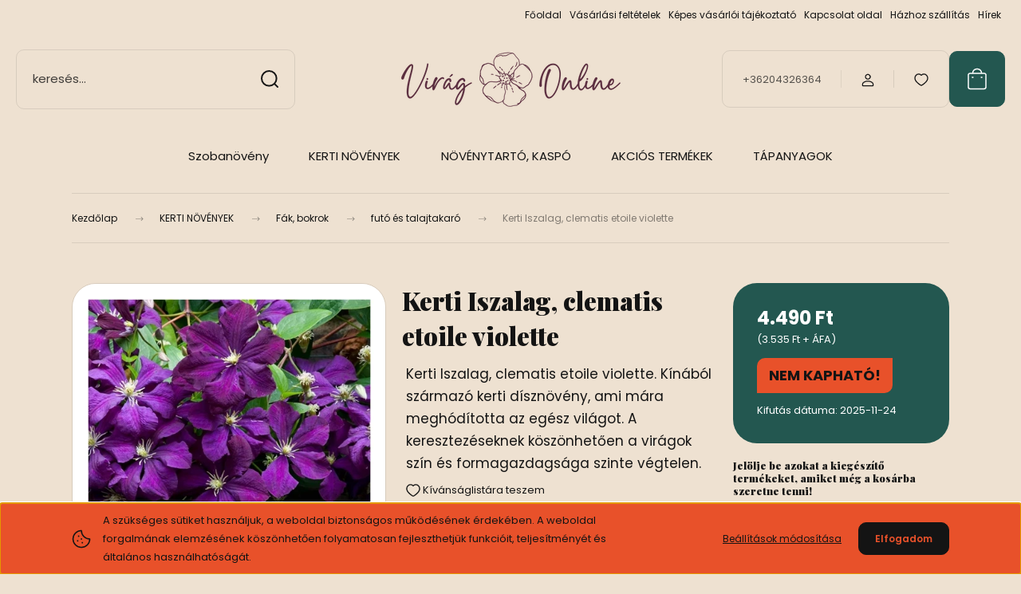

--- FILE ---
content_type: text/html; charset=UTF-8
request_url: https://www.virag-online.hu/kerti_iszalag_clematis_80cm_julka_1017
body_size: 29231
content:
<!DOCTYPE html>
<html lang="hu" dir="ltr">
<head>
    <title>Kerti Iszalag, clematis etoile violette - futó és talajtakaró</title>
    <meta charset="utf-8">
    <meta name="description" content="Kerti Iszalag, clematis etoile violette kedvező áron dísznövény webáruházunkból, most csupán 4.490 Ft-os áron! Dísznövények, bokrok, fák, gyümölcstermők széles választékban. Mindezt egyszerű online rendeléssel!">
    <meta name="robots" content="index, follow">
    <link rel="image_src" href="https://viragonline.cdn.shoprenter.hu/custom/viragonline/image/data/%C3%A9vel%C5%91/clematis%20etoile%20violette.jpg.webp?lastmod=1715578311.1762249440">
    <meta property="og:title" content="Kerti Iszalag, clematis etoile violette" />
    <meta property="og:type" content="product" />
    <meta property="og:url" content="https://www.virag-online.hu/kerti_iszalag_clematis_80cm_julka_1017" />
    <meta property="og:image" content="https://viragonline.cdn.shoprenter.hu/custom/viragonline/image/cache/w955h500/%C3%A9vel%C5%91/clematis%20etoile%20violette.jpg.webp?lastmod=1715578311.1762249440" />
    <meta property="og:description" content="Kerti Iszalag, clematis etoile violette. Kínából származó kerti dísznövény, ami mára meghódította az egész világot. A keresztezéseknek köszönhetően a virágok szín és formagazdagsága szinte végtelen." />
    <link href="https://viragonline.cdn.shoprenter.hu/custom/viragonline/image/data/ckeditor/Virag_Online_logo1.jpg?lastmod=1671112039.1762249440" rel="icon" />
    <link href="https://viragonline.cdn.shoprenter.hu/custom/viragonline/image/data/ckeditor/Virag_Online_logo1.jpg?lastmod=1671112039.1762249440" rel="apple-touch-icon" />
    <base href="https://www.virag-online.hu:443" />
    <meta name="google-site-verification" content="V95Qyon20A5Y1w5z9YmUCz4HvK8piLCHQWQaI0rsIPs" />

    <meta name="viewport" content="width=device-width, initial-scale=1">
            <style>
            :root {

--global-color: #235750;
--bs-body-bg: #EEE1D1;
--highlight-color: #E8512A;
--price-special-color: #A84747;

--corner_10: 10px;
--corner_30: calc(var(--corner_10) * 3);
--corner_50: calc(var(--corner_10) * 5);


    
                        --text-on-primary: rgb(255,255,255);
            --rgb-text-on-primary: 255,255,255;
                            --tick-on-primary: url("data:image/svg+xml,%3csvg xmlns='http://www.w3.org/2000/svg' viewBox='0 0 20 20'%3e%3cpath fill='none' stroke='%23FFFFFF' stroke-linecap='round' stroke-linejoin='round' stroke-width='3' d='m6 10 3 3 6-6'/%3e%3c/svg%3e");
                                        --select-arrow-on-primary: url("data:image/svg+xml,%3Csvg xmlns='http://www.w3.org/2000/svg' viewBox='0 0 16 16'%3E%3Cpath fill='none' opacity='0.5' stroke='%23FFFFFF' stroke-linecap='round' stroke-linejoin='round' stroke-width='2' d='m2 5 6 6 6-6'/%3E%3C/svg%3E");
                                        --radio-on-primary: url("data:image/svg+xml,%3Csvg xmlns='http://www.w3.org/2000/svg' viewBox='-4 -4 8 8'%3E%3Ccircle r='2' fill='%23FFFFFF'/%3E%3C/svg%3E");
                        
                        --text-on-body-bg: rgb(20,20,20);
            --rgb-text-on-body-bg: 20,20,20;
                            --tick-on-body-bg: url("data:image/svg+xml,%3csvg xmlns='http://www.w3.org/2000/svg' viewBox='0 0 20 20'%3e%3cpath fill='none' stroke='%23141414' stroke-linecap='round' stroke-linejoin='round' stroke-width='3' d='m6 10 3 3 6-6'/%3e%3c/svg%3e");
                                        --select-arrow-on-body-bg: url("data:image/svg+xml,%3Csvg xmlns='http://www.w3.org/2000/svg' viewBox='0 0 16 16'%3E%3Cpath fill='none' opacity='0.5' stroke='%23141414' stroke-linecap='round' stroke-linejoin='round' stroke-width='2' d='m2 5 6 6 6-6'/%3E%3C/svg%3E");
                                        --radio-on-body-bg: url("data:image/svg+xml,%3Csvg xmlns='http://www.w3.org/2000/svg' viewBox='-4 -4 8 8'%3E%3Ccircle r='2' fill='%23141414'/%3E%3C/svg%3E");
                        
                        --text-on-highlight: rgb(20,20,20);
            --rgb-text-on-highlight: 20,20,20;
                            --tick-on-highlight: url("data:image/svg+xml,%3csvg xmlns='http://www.w3.org/2000/svg' viewBox='0 0 20 20'%3e%3cpath fill='none' stroke='%23141414' stroke-linecap='round' stroke-linejoin='round' stroke-width='3' d='m6 10 3 3 6-6'/%3e%3c/svg%3e");
                                                
                        --text-on-price_special: rgb(255,255,255);
            --rgb-text-on-price_special: 255,255,255;
                                                
}        </style>
        <link rel="preconnect" href="https://fonts.gstatic.com" />
<link rel="preload" as="style" href="https://fonts.googleapis.com/css2?family=Playfair+Display:ital,wght@0,400..900;1,400..900&family=Poppins:ital,wght@0,400;0,600;0,700;1,400;1,600;1,700&display=swap" />
<link rel="stylesheet" href="https://fonts.googleapis.com/css2?family=Playfair+Display:ital,wght@0,400..900;1,400..900&family=Poppins:ital,wght@0,400;0,600;0,700;1,400;1,600;1,700&display=swap" media="print" onload="this.media='all'" />
<noscript>
    <link rel="stylesheet" href="https://fonts.googleapis.com/css2?family=Playfair+Display:ital,wght@0,400..900;1,400..900&family=Poppins:ital,wght@0,400;0,600;0,700;1,400;1,600;1,700&display=swap" />
</noscript>        <link rel="stylesheet" href="https://viragonline.cdn.shoprenter.hu/catalog/view/theme/budapest_lifestyle/minified/template/assets/base.css?v=1750323653.1768712759.viragonline">
        <link rel="stylesheet" href="https://viragonline.cdn.shoprenter.hu/catalog/view/theme/budapest_lifestyle/minified/template/assets/component-slick.css?v=1711983033.1768712759.viragonline">
        <link rel="stylesheet" href="https://viragonline.cdn.shoprenter.hu/catalog/view/theme/budapest_lifestyle/minified/template/assets/product-card.css?v=1750323121.1768712759.viragonline">
        <style>
            *,
            *::before,
            *::after {
                box-sizing: border-box;
            }

            h1, .h1 {
                font-weight: 900;
                font-size: 1.5625rem;
            }
            @media (min-width: 1200px) {
                h1, .h1 {
                    font-size: 2.625rem;
                }
            }
        </style>
                    <style>.edit-link {position: absolute;top: 0;right: 0;opacity: 0;width: 30px;height: 30px;font-size: 16px;color: #111111 !important;display: flex;justify-content: center;align-items: center;border: 1px solid rgba(0, 0, 0, 0.8);transition: none;background: rgba(255, 255, 255, 0.5);z-index: 1030;pointer-events: all;}.module-editable {position: relative;}.page-head-title:hover > .edit-link, .module-editable:hover > .edit-link, .product-card:hover .edit-link {opacity: 1;}.page-head-title:hover > .edit-link:hover, .module-editable:hover > .edit-link:hover, .product-card:hover .edit-link:hover {background: rgba(255, 255, 255, 1);}</style>
                                    <link rel="stylesheet" href="https://viragonline.cdn.shoprenter.hu/catalog/view/theme/budapest_lifestyle/minified/template/assets/component-secondary-image.css?v=1708619885.1768712759.viragonline">
                    
                <link href="https://www.virag-online.hu/kerti_iszalag_clematis_80cm_julka_1017" rel="canonical">
    

        <script>
        window.nonProductQuality = 80;
    </script>
    <script src="https://viragonline.cdn.shoprenter.hu/catalog/view/javascript/vendor/jquery/3.7.1/js/jquery.min.js?v=1706895543"></script>

            <!-- Header JavaScript codes -->
            <link rel="preload" href="https://viragonline.cdn.shoprenter.hu/web/compiled/js/base.js?v=1768402759" as="script" />
        <script src="https://viragonline.cdn.shoprenter.hu/web/compiled/js/base.js?v=1768402759" defer></script>
                    <link rel="preload" href="https://viragonline.cdn.shoprenter.hu/web/compiled/js/fragment_loader.js?v=1768402759" as="script" />
        <script src="https://viragonline.cdn.shoprenter.hu/web/compiled/js/fragment_loader.js?v=1768402759" defer></script>
                    <link rel="preload" href="https://viragonline.cdn.shoprenter.hu/web/compiled/js/nanobar.js?v=1768402759" as="script" />
        <script src="https://viragonline.cdn.shoprenter.hu/web/compiled/js/nanobar.js?v=1768402759" defer></script>
                    <!-- Header jQuery onLoad scripts -->
    <script>var BASEURL='https://www.virag-online.hu';Currency={"symbol_left":"","symbol_right":" Ft","decimal_place":0,"decimal_point":",","thousand_point":".","currency":"HUF","value":1};var ShopRenter=ShopRenter||{};ShopRenter.product={"id":1017,"sku":"clematis etoile violette","currency":"HUF","unitName":"db","price":4490,"name":"Kerti Iszalag, clematis etoile violette","brand":"","currentVariant":[],"parent":{"id":1017,"sku":"clematis etoile violette","unitName":"db","price":4490,"name":"Kerti Iszalag, clematis etoile violette"}};$(document).ready(function(){});window.addEventListener('load',function(){});</script><script src="https://viragonline.cdn.shoprenter.hu/web/compiled/js/vue/manifest.bundle.js?v=1768402756"></script><script>var ShopRenter=ShopRenter||{};ShopRenter.onCartUpdate=function(callable){document.addEventListener('cartChanged',callable)};ShopRenter.onItemAdd=function(callable){document.addEventListener('AddToCart',callable)};ShopRenter.onItemDelete=function(callable){document.addEventListener('deleteCart',callable)};ShopRenter.onSearchResultViewed=function(callable){document.addEventListener('AuroraSearchResultViewed',callable)};ShopRenter.onSubscribedForNewsletter=function(callable){document.addEventListener('AuroraSubscribedForNewsletter',callable)};ShopRenter.onCheckoutInitiated=function(callable){document.addEventListener('AuroraCheckoutInitiated',callable)};ShopRenter.onCheckoutShippingInfoAdded=function(callable){document.addEventListener('AuroraCheckoutShippingInfoAdded',callable)};ShopRenter.onCheckoutPaymentInfoAdded=function(callable){document.addEventListener('AuroraCheckoutPaymentInfoAdded',callable)};ShopRenter.onCheckoutOrderConfirmed=function(callable){document.addEventListener('AuroraCheckoutOrderConfirmed',callable)};ShopRenter.onCheckoutOrderPaid=function(callable){document.addEventListener('AuroraOrderPaid',callable)};ShopRenter.onCheckoutOrderPaidUnsuccessful=function(callable){document.addEventListener('AuroraOrderPaidUnsuccessful',callable)};ShopRenter.onProductPageViewed=function(callable){document.addEventListener('AuroraProductPageViewed',callable)};ShopRenter.onMarketingConsentChanged=function(callable){document.addEventListener('AuroraMarketingConsentChanged',callable)};ShopRenter.onCustomerRegistered=function(callable){document.addEventListener('AuroraCustomerRegistered',callable)};ShopRenter.onCustomerLoggedIn=function(callable){document.addEventListener('AuroraCustomerLoggedIn',callable)};ShopRenter.onCustomerUpdated=function(callable){document.addEventListener('AuroraCustomerUpdated',callable)};ShopRenter.onCartPageViewed=function(callable){document.addEventListener('AuroraCartPageViewed',callable)};ShopRenter.customer={"userId":0,"userClientIP":"3.15.235.188","userGroupId":8,"customerGroupTaxMode":"gross","customerGroupPriceMode":"gross_net_tax","email":"","phoneNumber":"","name":{"firstName":"","lastName":""}};ShopRenter.theme={"name":"budapest_lifestyle","family":"budapest","parent":""};ShopRenter.shop={"name":"viragonline","locale":"hu","currency":{"code":"HUF","rate":1},"domain":"viragonline.myshoprenter.hu"};ShopRenter.page={"route":"product\/product","queryString":"kerti_iszalag_clematis_80cm_julka_1017"};ShopRenter.formSubmit=function(form,callback){callback();};let loadedAsyncScriptCount=0;function asyncScriptLoaded(position){loadedAsyncScriptCount++;if(position==='body'){if(document.querySelectorAll('.async-script-tag').length===loadedAsyncScriptCount){if(/complete|interactive|loaded/.test(document.readyState)){document.dispatchEvent(new CustomEvent('asyncScriptsLoaded',{}));}else{document.addEventListener('DOMContentLoaded',()=>{document.dispatchEvent(new CustomEvent('asyncScriptsLoaded',{}));});}}}}</script><script type="text/javascript"src="https://viragonline.cdn.shoprenter.hu/web/compiled/js/vue/customerEventDispatcher.bundle.js?v=1768402756"></script><!--Custom header scripts--><script id="barat_hud_sr_script">if(document.getElementById("fbarat")===null){var hst=document.createElement("script");hst.src="//admin.fogyasztobarat.hu/h-api.js";hst.type="text/javascript";hst.setAttribute("data-id","HDIXSE3F");hst.setAttribute("id","fbarat");var hs=document.getElementById("barat_hud_sr_script");hs.parentNode.insertBefore(hst,hs);}</script>                
            
            <script>window.dataLayer=window.dataLayer||[];function gtag(){dataLayer.push(arguments)};var ShopRenter=ShopRenter||{};ShopRenter.config=ShopRenter.config||{};ShopRenter.config.googleConsentModeDefaultValue="denied";</script>                        <script type="text/javascript" src="https://viragonline.cdn.shoprenter.hu/web/compiled/js/vue/googleConsentMode.bundle.js?v=1768402756"></script>

            
            <!-- Google Tag Manager -->
<script>(function(w,d,s,l,i){w[l]=w[l]||[];w[l].push({'gtm.start':
new Date().getTime(),event:'gtm.js'});var f=d.getElementsByTagName(s)[0],
j=d.createElement(s),dl=l!='dataLayer'?'&l='+l:'';j.async=true;j.src=
'https://www.googletagmanager.com/gtm.js?id='+i+dl;f.parentNode.insertBefore(j,f);
})(window,document,'script','dataLayer','GTM-WC77F4NP');</script>
<!-- End Google Tag Manager -->
            
            
                <!--Global site tag(gtag.js)--><script async src="https://www.googletagmanager.com/gtag/js?id=AW-11360391020"></script><script>window.dataLayer=window.dataLayer||[];function gtag(){dataLayer.push(arguments);}
gtag('js',new Date());gtag('config','AW-11360391020',{"allow_enhanced_conversions":true});gtag('config','G-0T3CT0XW8L');</script>                                <script type="text/javascript" src="https://viragonline.cdn.shoprenter.hu/web/compiled/js/vue/GA4EventSender.bundle.js?v=1768402756"></script>

    
    
</head>
<body id="body" class="page-body product-page-body budapest_lifestyle-body" role="document">
<script>ShopRenter.theme.breakpoints={'xs':0,'sm':576,'md':768,'lg':992,'xl':1200,'xxl':1400}</script><!--Google Tag Manager(noscript)--><noscript><iframe src="https://www.googletagmanager.com/ns.html?id=GTM-WC77F4NP"
height="0"width="0"style="display:none;visibility:hidden"></iframe></noscript><!--End Google Tag Manager(noscript)--><div id="fb-root"></div><script>(function(d,s,id){var js,fjs=d.getElementsByTagName(s)[0];if(d.getElementById(id))return;js=d.createElement(s);js.id=id;js.src="//connect.facebook.net/hu_HU/sdk/xfbml.customerchat.js#xfbml=1&version=v2.12&autoLogAppEvents=1";fjs.parentNode.insertBefore(js,fjs);}(document,"script","facebook-jssdk"));</script>
                    

    <div class="nanobar-cookie-icon js-hidden-nanobar-button">
        <svg xmlns="http://www.w3.org/2000/svg" width="24" height="24" viewBox="0 0 24 24" fill="none">
    <path d="M7.38066 14.1465C7.33069 14.1463 7.28277 14.1663 7.24765 14.2018C7.21254 14.2374 7.19318 14.2856 7.19392 14.3355C7.19431 14.4398 7.27873 14.5242 7.383 14.5246C7.45055 14.5242 7.51275 14.4878 7.54616 14.4291C7.57957 14.3704 7.57913 14.2983 7.54499 14.24C7.51086 14.1817 7.44821 14.146 7.38066 14.1465" stroke="currentColor" stroke-width="1.5" stroke-linecap="round" stroke-linejoin="round"/>
    <path d="M8.54765 8.31052C8.49768 8.31039 8.44976 8.33035 8.41464 8.36591C8.37953 8.40146 8.36017 8.44963 8.36091 8.49959C8.3613 8.60386 8.44573 8.68828 8.54999 8.68867C8.65441 8.68803 8.73854 8.60285 8.7379 8.49843C8.73726 8.394 8.65208 8.30987 8.54765 8.31052" stroke="currentColor" stroke-width="1.5" stroke-linecap="round" stroke-linejoin="round"/>
    <path d="M13.2166 16.4804C13.1666 16.4803 13.1187 16.5003 13.0836 16.5358C13.0485 16.5714 13.0291 16.6196 13.0299 16.6695C13.0302 16.7738 13.1147 16.8582 13.2189 16.8586C13.3234 16.8579 13.4075 16.7728 13.4068 16.6683C13.4062 16.5639 13.321 16.4798 13.2166 16.4804" stroke="currentColor" stroke-width="1.5" stroke-linecap="round" stroke-linejoin="round"/>
    <path d="M12.0486 11.8105C11.9987 11.8104 11.9507 11.8304 11.9156 11.8659C11.8805 11.9015 11.8611 11.9496 11.8619 11.9996C11.8623 12.1039 11.9467 12.1883 12.051 12.1887C12.1185 12.1883 12.1807 12.1518 12.2141 12.0931C12.2475 12.0344 12.2471 11.9623 12.213 11.904C12.1788 11.8458 12.1162 11.8101 12.0486 11.8105" stroke="currentColor" stroke-width="1.5" stroke-linecap="round" stroke-linejoin="round"/>
    <path fill-rule="evenodd" clip-rule="evenodd" d="M12.0503 1.49609C12.0503 7.2975 16.7532 12.0005 22.5547 12.0005C22.5547 17.8019 17.8517 22.5048 12.0503 22.5048C6.24887 22.5048 1.5459 17.8019 1.5459 12.0005C1.5459 6.19906 6.24887 1.49609 12.0503 1.49609Z" stroke="currentColor" stroke-width="1.5" stroke-linecap="round" stroke-linejoin="round"/>
</svg>
    </div>
<!-- cached --><div class="nanobar-cookie-box nanobar position-fixed w-100 js-nanobar-first-login">
    <div class="container nanobar__container">
        <div class="row nanobar__container-row flex-column flex-sm-row align-items-center">
            <div class="nanobar__text col-12 col-12 col-sm-6 col-lg-8 justify-content-center justify-content-sm-start d-flex">
                                <span class="nanobar__cookie-icon d-none d-md-flex align-items-center"><svg xmlns="http://www.w3.org/2000/svg" width="24" height="24" viewBox="0 0 24 24" fill="none">
    <path d="M7.38066 14.1465C7.33069 14.1463 7.28277 14.1663 7.24765 14.2018C7.21254 14.2374 7.19318 14.2856 7.19392 14.3355C7.19431 14.4398 7.27873 14.5242 7.383 14.5246C7.45055 14.5242 7.51275 14.4878 7.54616 14.4291C7.57957 14.3704 7.57913 14.2983 7.54499 14.24C7.51086 14.1817 7.44821 14.146 7.38066 14.1465" stroke="currentColor" stroke-width="1.5" stroke-linecap="round" stroke-linejoin="round"/>
    <path d="M8.54765 8.31052C8.49768 8.31039 8.44976 8.33035 8.41464 8.36591C8.37953 8.40146 8.36017 8.44963 8.36091 8.49959C8.3613 8.60386 8.44573 8.68828 8.54999 8.68867C8.65441 8.68803 8.73854 8.60285 8.7379 8.49843C8.73726 8.394 8.65208 8.30987 8.54765 8.31052" stroke="currentColor" stroke-width="1.5" stroke-linecap="round" stroke-linejoin="round"/>
    <path d="M13.2166 16.4804C13.1666 16.4803 13.1187 16.5003 13.0836 16.5358C13.0485 16.5714 13.0291 16.6196 13.0299 16.6695C13.0302 16.7738 13.1147 16.8582 13.2189 16.8586C13.3234 16.8579 13.4075 16.7728 13.4068 16.6683C13.4062 16.5639 13.321 16.4798 13.2166 16.4804" stroke="currentColor" stroke-width="1.5" stroke-linecap="round" stroke-linejoin="round"/>
    <path d="M12.0486 11.8105C11.9987 11.8104 11.9507 11.8304 11.9156 11.8659C11.8805 11.9015 11.8611 11.9496 11.8619 11.9996C11.8623 12.1039 11.9467 12.1883 12.051 12.1887C12.1185 12.1883 12.1807 12.1518 12.2141 12.0931C12.2475 12.0344 12.2471 11.9623 12.213 11.904C12.1788 11.8458 12.1162 11.8101 12.0486 11.8105" stroke="currentColor" stroke-width="1.5" stroke-linecap="round" stroke-linejoin="round"/>
    <path fill-rule="evenodd" clip-rule="evenodd" d="M12.0503 1.49609C12.0503 7.2975 16.7532 12.0005 22.5547 12.0005C22.5547 17.8019 17.8517 22.5048 12.0503 22.5048C6.24887 22.5048 1.5459 17.8019 1.5459 12.0005C1.5459 6.19906 6.24887 1.49609 12.0503 1.49609Z" stroke="currentColor" stroke-width="1.5" stroke-linecap="round" stroke-linejoin="round"/>
</svg></span>
                                <div>A szükséges sütiket használjuk, a weboldal biztonságos működésének érdekében. A weboldal forgalmának elemzésének köszönhetően folyamatosan fejleszthetjük funkcióit, teljesítményét és általános használhatóságát.</div>
            </div>
            <div class="nanobar__buttons col-12 col-sm-6 col-lg-4 justify-content-center justify-content-sm-end d-flex">
                <button class="btn btn-link js-nanobar-settings-button">
                    Beállítások módosítása
                </button>
                <button class="btn btn-primary nanobar-btn js-nanobar-close-cookies" data-button-save-text="Beállítások mentése">
                    Elfogadom
                </button>
            </div>
        </div>
        <div class="nanobar__cookies js-nanobar-cookies flex-column flex-sm-row text-start" style="display: none;">
            <div class="form-check">
                <input class="form-check-input" type="checkbox" name="required_cookies" disabled checked />
                <label class="form-check-label">
                    Szükséges cookie-k
                    <div class="cookies-help-text">
                        Ezek a cookie-k segítenek abban, hogy a webáruház használható és működőképes legyen.
                    </div>
                </label>
            </div>
            <div class="form-check">
                <input id="marketing_cookies" class="form-check-input js-nanobar-marketing-cookies" type="checkbox" name="marketing_cookies"
                     checked />
                <label class="form-check-label" for="marketing_cookies" >
                    Marketing cookie-k
                    <div class="cookies-help-text">
                        Ezeket a cookie-k segítenek abban, hogy az Ön érdeklődési körének megfelelő reklámokat és termékeket jelenítsük meg a webáruházban.
                    </div>
                </label>
            </div>
        </div>
    </div>
</div>

<script>
    (function ($) {
        $(document).ready(function () {
            new AuroraNanobar.FirstLogNanobarCheckbox(jQuery('.js-nanobar-first-login'), 'bottom');
        });
    })(jQuery);
</script>
<!-- /cached -->

        
                    <div class="layout-wrapper">
                                                            <div id="section-header" class="section-wrapper ">
    
        
    <link rel="stylesheet" href="https://viragonline.cdn.shoprenter.hu/catalog/view/theme/budapest_lifestyle/minified/template/assets/header.css?v=1726589168.1768712759.viragonline">
    <div class="header">
            

        <div class="header-top d-none d-lg-flex">
            <div class="container-wide header-top-row">
                    <!-- cached -->
<ul class="list-unstyled headermenu-list">
                <li class="headermenu-list__item nav-item">
            <a
                href="https://www.virag-online.hu"
                target="_self"
                class="nav-link"
                title="Főoldal"
            >
                Főoldal
            </a>
                    </li>
            <li class="headermenu-list__item nav-item">
            <a
                href="https://www.virag-online.hu/vasarlasi_feltetelek_5"
                target="_self"
                class="nav-link"
                title="Vásárlási feltételek"
            >
                Vásárlási feltételek
            </a>
                    </li>
            <li class="headermenu-list__item nav-item">
            <a
                href="https://www.virag-online.hu/fogyaszto-barat"
                target="_self"
                class="nav-link"
                title="Képes vásárlói tájékoztató"
            >
                Képes vásárlói tájékoztató
            </a>
                    </li>
            <li class="headermenu-list__item nav-item">
            <a
                href="https://www.virag-online.hu/index.php?route=information/contact"
                target="_self"
                class="nav-link"
                title="Kapcsolat oldal"
            >
                Kapcsolat oldal
            </a>
                    </li>
            <li class="headermenu-list__item nav-item">
            <a
                href="https://www.virag-online.hu/szallitas"
                target="_self"
                class="nav-link"
                title="Házhoz szállítás"
            >
                Házhoz szállítás
            </a>
                    </li>
            <li class="headermenu-list__item nav-item">
            <a
                href="https://www.virag-online.hu/hirek_1"
                target="_self"
                class="nav-link"
                title="Hírek"
            >
                Hírek
            </a>
                    </li>
    </ul>

    <!-- /cached -->
                    
                    
            </div>
        </div>
        <div class="header-middle">
            <div class="container-wide header-middle-container">
                <div class="header-middle-row">
                                            <div id="js-mobile-navbar" class="d-flex d-lg-none">
                            <button id="js-hamburger-icon" class="d-flex-center btn btn-primary" aria-label="mobile menu">
                                <span class="hamburger-icon position-relative">
                                    <span class="hamburger-icon-line position-absolute line-1"></span>
                                    <span class="hamburger-icon-line position-absolute line-2"></span>
                                    <span class="hamburger-icon-line position-absolute line-3"></span>
                                </span>
                            </button>
                        </div>
                                            <div class="header-navbar-search">
                                                            <div class="dropdown search-module d-flex header-navbar-top-right-item">
                                    <div class="input-group">
                                        <input class="search-module__input form-control form-control-lg disableAutocomplete" type="text" placeholder="keresés..." value=""
                                               id="filter_keyword"
                                               onclick="this.value=(this.value==this.defaultValue)?'':this.value;"/>
                                        <span class="search-button-append d-flex position-absolute h-100">
                                            <button class="btn" type="button" onclick="moduleSearch();" aria-label="Keresés">
                                                <svg xmlns="http://www.w3.org/2000/svg" width="22" height="22" viewBox="0 0 22 22" fill="none">
    <path d="M21 21L16.9375 16.9375M10.3338 19.6675C5.17875 19.6675 1 15.4888 1 10.3338C1 5.17875 5.17875 1 10.3338 1C15.4888 1 19.6675 5.17875 19.6675 10.3338C19.6675 15.4888 15.4888 19.6675 10.3338 19.6675Z" stroke="currentColor" stroke-width="2" stroke-linecap="round" stroke-linejoin="round"/>
</svg>
                                            </button>
                                        </span>
                                    </div>
                                    <input type="hidden" id="filter_description" value="0"/>
                                    <input type="hidden" id="search_shopname" value="viragonline"/>
                                    <div id="results" class="dropdown-menu search-results"></div>
                                </div>
                                                    </div>


                        <a href="/" class="header-logo" title="Kezdőlap">
                                                            <img
    src='https://viragonline.cdn.shoprenter.hu/custom/viragonline/image/cache/w330h75/ckeditor/ViragOnlinelogo1szin.png.webp?lastmod=0.1762249440'

    
            width="330"
    
            height="75"
    
            class="header-logo-img"
    
    
    alt="Virág-Online"

    
    />

                                                    </a>


                    <div class="header-middle-right">
                        <div class="header-middle-right-wrapper d-flex align-items-center">
                                                    <a class="header-middle__phone d-none d-lg-block position-relative" href="tel:+36204326364">+36204326364</a>
                                                                                                            <div id="header-middle-login" class="header-middle-right-box d-none d-lg-flex position-relative">
                                    <ul class="list-unstyled login-list">
                                                                                    <li class="nav-item">
                                                <a class="nav-link header-middle-right-box-link" href="index.php?route=account/login" title="Belépés / Regisztráció">
                                                    <span class="header-user-icon">
                                                        <svg xmlns="http://www.w3.org/2000/svg" width="19" height="20" viewBox="0 0 19 20" fill="none">
    <path fill-rule="evenodd" clip-rule="evenodd" d="M11.9749 2.52513C13.3417 3.89197 13.3417 6.10804 11.9749 7.47488C10.6081 8.84172 8.39199 8.84172 7.02515 7.47488C5.65831 6.10804 5.65831 3.89197 7.02515 2.52513C8.39199 1.15829 10.6081 1.15829 11.9749 2.52513Z" stroke="currentColor" stroke-width="1.5" stroke-linecap="round" stroke-linejoin="round"/>
    <path fill-rule="evenodd" clip-rule="evenodd" d="M1.5 16.5V17.5C1.5 18.052 1.948 18.5 2.5 18.5H16.5C17.052 18.5 17.5 18.052 17.5 17.5V16.5C17.5 13.474 13.548 11.508 9.5 11.508C5.452 11.508 1.5 13.474 1.5 16.5Z" stroke="currentColor" stroke-width="1.5" stroke-linecap="round" stroke-linejoin="round"/>
</svg>
                                                    </span>
                                                </a>
                                            </li>
                                                                            </ul>
                                </div>
                                                    
                                                        <div id="header-middle-wishlist" class="header-middle-right-box d-none d-lg-flex position-relative">
                                <hx:include src="/_fragment?_path=_format%3Dhtml%26_locale%3Den%26_controller%3Dmodule%252Fwishlist&amp;_hash=F9EKWEVxC4ulghliuVKfX%2BIxRGINuxmhcW%2B9bWZEGtA%3D"></hx:include>
                            </div>
                                                </div>
                        <div id="js-cart" class="header-middle-right-box position-relative">
                            <hx:include src="/_fragment?_path=_format%3Dhtml%26_locale%3Den%26_controller%3Dmodule%252Fcart&amp;_hash=bGXJWII%2FOrkzS2l4y0wKQgig28oIHrRQAJBHYH6i7JY%3D"></hx:include>
                        </div>
                    </div>
                </div>
            </div>
        </div>
        <div class="header-bottom d-none d-lg-block">
            <div class="container-wide">
                    <div id="module_category_wrapper" class="module-category-wrapper">
        <div
            id="category"
            class="module content-module header-position category-module">
                        <div class="module-body">
                            <div id="category-nav">
            


<ul class="list-unstyled category category-menu sf-menu sf-horizontal cached">
    <li id="cat_82" class="nav-item item category-list module-list parent even">
    <a href="https://www.virag-online.hu/szobanovenyek" class="nav-link">
                Szobanövény
    </a>
            <ul class="list-unstyled flex-column children"><li id="cat_98" class="nav-item item category-list module-list even">
    <a href="https://www.virag-online.hu/szobanovenyek/leveldisznovenyek" class="nav-link">
                Levéldísznövények
    </a>
    </li><li id="cat_111" class="nav-item item category-list module-list odd">
    <a href="https://www.virag-online.hu/szobanovenyek/szobanovenyek_100_cm_111" class="nav-link">
                Levéldíszövények 100 cm+
    </a>
    </li><li id="cat_127" class="nav-item item category-list module-list even">
    <a href="https://www.virag-online.hu/szobanovenyek/egyedi_ajanlatok_127" class="nav-link">
                Növény kaspóval
    </a>
    </li><li id="cat_220" class="nav-item item category-list module-list odd">
    <a href="https://www.virag-online.hu/szobanovenyek/noveny_kaspoval" class="nav-link">
                Növény kaspóval 100 cm+
    </a>
    </li><li id="cat_99" class="nav-item item category-list module-list even">
    <a href="https://www.virag-online.hu/szobanovenyek/viragzo_novenyek" class="nav-link">
                 Virágzó növények
    </a>
    </li><li id="cat_100" class="nav-item item category-list module-list odd">
    <a href="https://www.virag-online.hu/szobanovenyek/palmak" class="nav-link">
                 Pálmák
    </a>
    </li><li id="cat_164" class="nav-item item category-list module-list parent even">
    <a href="https://www.virag-online.hu/szobanovenyek/disznovenyek" class="nav-link">
                Dísznövények
    </a>
            <ul class="list-unstyled flex-column children"><li id="cat_183" class="nav-item item category-list module-list even">
    <a href="https://www.virag-online.hu/szobanovenyek/disznovenyek/agglegenypalma" class="nav-link">
                Agglegénypálma
    </a>
    </li><li id="cat_209" class="nav-item item category-list module-list odd">
    <a href="https://www.virag-online.hu/szobanovenyek/disznovenyek/anyosnyelv_209" class="nav-link">
                Anyósnyelv
    </a>
    </li><li id="cat_180" class="nav-item item category-list module-list even">
    <a href="https://www.virag-online.hu/szobanovenyek/disznovenyek/arnyekturo-szobanovenyek" class="nav-link">
                Árnyéktűrő szobanövények
    </a>
    </li><li id="cat_156" class="nav-item item category-list module-list odd">
    <a href="https://www.virag-online.hu/szobanovenyek/disznovenyek/citrusfelek" class="nav-link">
                Citrusfélék
    </a>
    </li><li id="cat_232" class="nav-item item category-list module-list even">
    <a href="https://www.virag-online.hu/szobanovenyek/disznovenyek/datolyapalma" class="nav-link">
                Datolyapálma
    </a>
    </li><li id="cat_178" class="nav-item item category-list module-list odd">
    <a href="https://www.virag-online.hu/szobanovenyek/disznovenyek/fikusz" class="nav-link">
                Fikusz fajták
    </a>
    </li><li id="cat_212" class="nav-item item category-list module-list even">
    <a href="https://www.virag-online.hu/szobanovenyek/disznovenyek/irodai-novenyek" class="nav-link">
                Irodai növények
    </a>
    </li><li id="cat_194" class="nav-item item category-list module-list odd">
    <a href="https://www.virag-online.hu/szobanovenyek/disznovenyek/jazmin" class="nav-link">
                Jázmin
    </a>
    </li><li id="cat_190" class="nav-item item category-list module-list even">
    <a href="https://www.virag-online.hu/szobanovenyek/disznovenyek/jukka" class="nav-link">
                Jukka
    </a>
    </li><li id="cat_168" class="nav-item item category-list module-list odd">
    <a href="https://www.virag-online.hu/szobanovenyek/disznovenyek/konnyezopalma" class="nav-link">
                Könnyezőpálma
    </a>
    </li><li id="cat_167" class="nav-item item category-list module-list even">
    <a href="https://www.virag-online.hu/szobanovenyek/disznovenyek/pafrany" class="nav-link">
                Páfrány fajták
    </a>
    </li><li id="cat_206" class="nav-item item category-list module-list odd">
    <a href="https://www.virag-online.hu/szobanovenyek/disznovenyek/zebralevel-calathea" class="nav-link">
                Zebralevél
    </a>
    </li><li id="cat_177" class="nav-item item category-list module-list even">
    <a href="https://www.virag-online.hu/szobanovenyek/disznovenyek/arnyekliliom" class="nav-link">
                Árnyékliliom
    </a>
    </li><li id="cat_203" class="nav-item item category-list module-list odd">
    <a href="https://www.virag-online.hu/szobanovenyek/disznovenyek/bangita" class="nav-link">
                Bangita-félék
    </a>
    </li><li id="cat_188" class="nav-item item category-list module-list even">
    <a href="https://www.virag-online.hu/szobanovenyek/disznovenyek/borbolya_berberis" class="nav-link">
                Borbolya-félék
    </a>
    </li><li id="cat_175" class="nav-item item category-list module-list odd">
    <a href="https://www.virag-online.hu/szobanovenyek/disznovenyek/boroka" class="nav-link">
                Boróka
    </a>
    </li><li id="cat_230" class="nav-item item category-list module-list even">
    <a href="https://www.virag-online.hu/szobanovenyek/disznovenyek/diszfu" class="nav-link">
                Díszfüvek
    </a>
    </li><li id="cat_200" class="nav-item item category-list module-list odd">
    <a href="https://www.virag-online.hu/szobanovenyek/disznovenyek/gyongyvesszo" class="nav-link">
                Gyöngyvessző
    </a>
    </li><li id="cat_170" class="nav-item item category-list module-list even">
    <a href="https://www.virag-online.hu/szobanovenyek/disznovenyek/japan_juhar" class="nav-link">
                Juhar fajták
    </a>
    </li><li id="cat_235" class="nav-item item category-list module-list odd">
    <a href="https://www.virag-online.hu/szobanovenyek/disznovenyek/kasvirag-echinacea" class="nav-link">
                Kasvirág fajták
    </a>
    </li><li id="cat_204" class="nav-item item category-list module-list even">
    <a href="https://www.virag-online.hu/szobanovenyek/disznovenyek/kecskerago-euonymus" class="nav-link">
                Kecskerágó
    </a>
    </li><li id="cat_213" class="nav-item item category-list module-list odd">
    <a href="https://www.virag-online.hu/szobanovenyek/disznovenyek/clematis-kerti-iszalag" class="nav-link">
                Kerti iszalag
    </a>
    </li><li id="cat_169" class="nav-item item category-list module-list even">
    <a href="https://www.virag-online.hu/szobanovenyek/disznovenyek/nyariorgona" class="nav-link">
                Nyáriorgona
    </a>
    </li><li id="cat_186" class="nav-item item category-list module-list odd">
    <a href="https://www.virag-online.hu/szobanovenyek/disznovenyek/rhododendron" class="nav-link">
                Rhododendron
    </a>
    </li><li id="cat_226" class="nav-item item category-list module-list even">
    <a href="https://www.virag-online.hu/szobanovenyek/disznovenyek/rozsa" class="nav-link">
                Rózsa
    </a>
    </li><li id="cat_173" class="nav-item item category-list module-list odd">
    <a href="https://www.virag-online.hu/szobanovenyek/disznovenyek/rozsalonc" class="nav-link">
                Rózsalonc
    </a>
    </li><li id="cat_174" class="nav-item item category-list module-list even">
    <a href="https://www.virag-online.hu/szobanovenyek/disznovenyek/selyemmirtusz" class="nav-link">
                Selyemmirtusz
    </a>
    </li><li id="cat_197" class="nav-item item category-list module-list odd">
    <a href="https://www.virag-online.hu/szobanovenyek/disznovenyek/som" class="nav-link">
                Som-félék
    </a>
    </li><li id="cat_218" class="nav-item item category-list module-list even">
    <a href="https://www.virag-online.hu/szobanovenyek/disznovenyek/novita_babermeggy" class="nav-link">
                Babérmeggy fajták
    </a>
    </li><li id="cat_161" class="nav-item item category-list module-list odd">
    <a href="https://www.virag-online.hu/szobanovenyek/disznovenyek/magnolia_liliomfa" class="nav-link">
                Magnólia, liliomfa
    </a>
    </li></ul>
    </li></ul>
    </li><li id="cat_87" class="nav-item item category-list module-list parent odd">
    <a href="https://www.virag-online.hu/kerti_novenyek_87" class="nav-link">
                KERTI NÖVÉNYEK
    </a>
            <ul class="list-unstyled flex-column children"><li id="cat_104" class="nav-item item category-list module-list even">
    <a href="https://www.virag-online.hu/kerti_novenyek_87/mediterran_novenyek" class="nav-link">
                Mediterrán kert
    </a>
    </li><li id="cat_102" class="nav-item item category-list module-list parent odd">
    <a href="https://www.virag-online.hu/kerti_novenyek_87/fák_bokrok" class="nav-link">
                 Fák, bokrok
    </a>
            <ul class="list-unstyled flex-column children"><li id="cat_113" class="nav-item item category-list module-list even">
    <a href="https://www.virag-online.hu/kerti_novenyek_87/fák_bokrok/bokor_113" class="nav-link">
                bokor
    </a>
    </li><li id="cat_115" class="nav-item item category-list module-list odd">
    <a href="https://www.virag-online.hu/kerti_novenyek_87/fák_bokrok/futo_es_talajtakarok_115" class="nav-link">
                futó és talajtakaró
    </a>
    </li><li id="cat_114" class="nav-item item category-list module-list even">
    <a href="https://www.virag-online.hu/kerti_novenyek_87/fák_bokrok/fak_114" class="nav-link">
                fa
    </a>
    </li><li id="cat_152" class="nav-item item category-list module-list odd">
    <a href="https://www.virag-online.hu/kerti_novenyek_87/fák_bokrok/babermeggy" class="nav-link">
                Babérmeggy
    </a>
    </li><li id="cat_153" class="nav-item item category-list module-list even">
    <a href="https://www.virag-online.hu/kerti_novenyek_87/fák_bokrok/hortenzia" class="nav-link">
                Hortenzia fajták
    </a>
    </li></ul>
    </li><li id="cat_106" class="nav-item item category-list module-list even">
    <a href="https://www.virag-online.hu/kerti_novenyek_87/fuszernovenyek" class="nav-link">
                 Fűszerkert
    </a>
    </li><li id="cat_112" class="nav-item item category-list module-list odd">
    <a href="https://www.virag-online.hu/kerti_novenyek_87/_gyumolcstermok_112" class="nav-link">
                 Gyümölcstermők
    </a>
    </li><li id="cat_125" class="nav-item item category-list module-list even">
    <a href="https://www.virag-online.hu/kerti_novenyek_87/szolooltvany" class="nav-link">
                Szőlő
    </a>
    </li><li id="cat_126" class="nav-item item category-list module-list odd">
    <a href="https://www.virag-online.hu/kerti_novenyek_87/soveny_novenyek_126" class="nav-link">
                Sövény növények
    </a>
    </li><li id="cat_103" class="nav-item item category-list module-list even">
    <a href="https://www.virag-online.hu/kerti_novenyek_87/orokzoldek" class="nav-link">
                Örökzöldek
    </a>
    </li><li id="cat_107" class="nav-item item category-list module-list odd">
    <a href="https://www.virag-online.hu/kerti_novenyek_87/evelok" class="nav-link">
                 Évelők, füfélék
    </a>
    </li></ul>
    </li><li id="cat_110" class="nav-item item category-list module-list parent even">
    <a href="https://www.virag-online.hu/kaspo" class="nav-link">
                NÖVÉNYTARTÓ, KASPÓ
    </a>
            <ul class="list-unstyled flex-column children"><li id="cat_131" class="nav-item item category-list module-list even">
    <a href="https://www.virag-online.hu/kaspo/magas_131" class="nav-link">
                Finejza
    </a>
    </li><li id="cat_236" class="nav-item item category-list module-list odd">
    <a href="https://www.virag-online.hu/kaspo/kaspo_frida" class="nav-link">
                FRIDA
    </a>
    </li><li id="cat_223" class="nav-item item category-list module-list even">
    <a href="https://www.virag-online.hu/kaspo/malwa_kaspo" class="nav-link">
                Malwa
    </a>
    </li><li id="cat_146" class="nav-item item category-list module-list odd">
    <a href="https://www.virag-online.hu/kaspo/duett_146" class="nav-link">
                Duett
    </a>
    </li><li id="cat_224" class="nav-item item category-list module-list even">
    <a href="https://www.virag-online.hu/kaspo/mira_224" class="nav-link">
                MIRA
    </a>
    </li><li id="cat_149" class="nav-item item category-list module-list odd">
    <a href="https://www.virag-online.hu/kaspo/aztek_149" class="nav-link">
                Aztek
    </a>
    </li><li id="cat_217" class="nav-item item category-list module-list even">
    <a href="https://www.virag-online.hu/kaspo/muza_kaspo" class="nav-link">
                MUZA
    </a>
    </li><li id="cat_191" class="nav-item item category-list module-list odd">
    <a href="https://www.virag-online.hu/kaspo/oko_kaspo" class="nav-link">
                ECO (öko)
    </a>
    </li><li id="cat_143" class="nav-item item category-list module-list even">
    <a href="https://www.virag-online.hu/kaspo/lilia_143" class="nav-link">
                Lilia
    </a>
    </li><li id="cat_214" class="nav-item item category-list module-list odd">
    <a href="https://www.virag-online.hu/kaspo/gaja-kaspo" class="nav-link">
                GAJA
    </a>
    </li><li id="cat_141" class="nav-item item category-list module-list even">
    <a href="https://www.virag-online.hu/kaspo/juka_141" class="nav-link">
                Juka
    </a>
    </li></ul>
    </li><li id="cat_117" class="nav-item item category-list module-list odd">
    <a href="https://www.virag-online.hu/akcios_termekek_117" class="nav-link">
                AKCIÓS TERMÉKEK
    </a>
    </li><li id="cat_108" class="nav-item item category-list module-list even">
    <a href="https://www.virag-online.hu/tapanyag" class="nav-link">
                TÁPANYAGOK
    </a>
    </li>
</ul>

<script>$(function(){$("ul.category").superfish({animation:{opacity:'show'},popUpSelector:"ul.category,ul.children,.js-subtree-dropdown",delay:400,speed:'normal',hoverClass:'js-sf-hover'});});</script>        </div>
                </div>
                                                </div>
                    </div>

            </div>
        </div>
    </div>
    <script defer src="https://viragonline.cdn.shoprenter.hu/catalog/view/javascript/vendor/headroom/0.12.0/js/headroom.min.js?v=1717517366"></script>
    <script>const headerElement=document.getElementById('section-header');const headerCouponElement=document.getElementById('section-couponbar');headerElement.style.setProperty("--header-bottom-height",`${headerElement.getElementsByClassName('header-bottom')[0].offsetHeight}px`);headerElement.style.setProperty("--header-top-height",`${headerElement.getElementsByClassName('header-top')[0].offsetHeight}px`);if(headerCouponElement){headerElement.style.setProperty("--header-coupon-height",`${headerCouponElement.offsetHeight}px`);}
const headerElementHeight=headerElement.offsetHeight;headerElement.style.setProperty("--header-element-height",`${headerElementHeight}px`);document.addEventListener('DOMContentLoaded',function(){(function(){const header=document.querySelector("#section-header");if(typeof Headroom==="function"&&Headroom.cutsTheMustard){const headroom=new Headroom(header,{tolerance:5,offset:200,classes:{initial:"header-sticky",pinned:"slide-up",unpinned:"slide-down"}});headroom.init();}}());});</script>
            <script>function moduleSearch(obj){let url;let selector;let filter_keyword;let filter_description;if(typeof window.BASEURL==="undefined"){url='index.php?route=product/list';}else{url=`${window.BASEURL}/index.php?route=product/list`;}
selector='#filter_keyword';if(obj)selector=`.${obj}`;filter_keyword=document.querySelector(selector).value;if(filter_keyword){url+=`&keyword=${encodeURIComponent(filter_keyword)}`;}
filter_description=document.getElementById('filter_description').value;if(filter_description){url+=`&description=${filter_description}`;}
window.location=url;}
const autosuggest=async()=>{const searchQuery=encodeURIComponent(document.getElementById('filter_keyword').value);let searchInDesc='';if(document.getElementById('filter_description').value==1){searchInDesc='&description=1';}
try{const response=await fetch(`index.php?route=product/list/suggest${searchInDesc}&keyword=${searchQuery}`);const data=await response.text();const e=document.getElementById('results');if(data){e.innerHTML=data;e.style.display='block';}else{e.style.display='none';}}catch(error){console.error('Error during fetch:',error);}};document.addEventListener('DOMContentLoaded',()=>{let lastValue="";let value;let timeout;const filterKeyword=document.getElementById('filter_keyword');filterKeyword.addEventListener('keyup',()=>{value=filterKeyword.value;if(value!==lastValue){lastValue=value;if(timeout){clearTimeout(timeout);}
timeout=setTimeout(()=>{autosuggest();},500);}});filterKeyword.addEventListener('keydown',(e)=>{if(e.key==='Enter'){moduleSearch();}});});</script>    </div>
                                    
                <main class="main-content">
                            
    <div class="container">
                <link rel="stylesheet" href="https://viragonline.cdn.shoprenter.hu/catalog/view/theme/budapest_lifestyle/minified/template/assets/module-pathway.css?v=1716967024.1768712759.viragonline">
    <nav aria-label="breadcrumb">
        <ol class="breadcrumb" itemscope itemtype="https://schema.org/BreadcrumbList">
                            <li class="breadcrumb-item"  itemprop="itemListElement" itemscope itemtype="https://schema.org/ListItem">
                                            <a class="breadcrumb-item__link" itemprop="item" href="https://www.virag-online.hu">
                            <span itemprop="name">Kezdőlap</span>
                        </a>
                    
                    <meta itemprop="position" content="1" />
                                            <span class="breadcrumb__arrow">
                            <svg xmlns="http://www.w3.org/2000/svg" width="18" height="9" viewBox="0 0 18 9" fill="none">
    <path d="M12.3031 0.182509C12.2452 0.239868 12.1993 0.308109 12.168 0.383297C12.1367 0.458485 12.1206 0.539131 12.1206 0.620583C12.1206 0.702035 12.1367 0.782681 12.168 0.857868C12.1993 0.933056 12.2452 1.0013 12.3031 1.05866L15.1413 3.89688H0.617005C0.453365 3.89688 0.296427 3.96188 0.180717 4.0776C0.0650057 4.19331 0 4.35024 0 4.51388C0 4.67752 0.0650057 4.83446 0.180717 4.95017C0.296427 5.06588 0.453365 5.13089 0.617005 5.13089H15.129L12.3031 7.9506C12.1882 8.06621 12.1237 8.22259 12.1237 8.38559C12.1237 8.5486 12.1882 8.70498 12.3031 8.82058C12.4187 8.9355 12.5751 9 12.7381 9C12.9011 9 13.0575 8.9355 13.1731 8.82058L17.0972 4.89643C17.15 4.84575 17.1921 4.78492 17.2208 4.71759C17.2495 4.65026 17.2643 4.57782 17.2643 4.50463C17.2643 4.43143 17.2495 4.359 17.2208 4.29167C17.1921 4.22434 17.15 4.16351 17.0972 4.11283L13.1792 0.182509C13.1219 0.124678 13.0536 0.0787766 12.9784 0.0474521C12.9033 0.0161276 12.8226 0 12.7412 0C12.6597 0 12.5791 0.0161276 12.5039 0.0474521C12.4287 0.0787766 12.3604 0.124678 12.3031 0.182509Z" fill="currentColor"/>
</svg>
                         </span>
                                    </li>
                            <li class="breadcrumb-item"  itemprop="itemListElement" itemscope itemtype="https://schema.org/ListItem">
                                            <a class="breadcrumb-item__link" itemprop="item" href="https://www.virag-online.hu/kerti_novenyek_87">
                            <span itemprop="name">KERTI NÖVÉNYEK</span>
                        </a>
                    
                    <meta itemprop="position" content="2" />
                                            <span class="breadcrumb__arrow">
                            <svg xmlns="http://www.w3.org/2000/svg" width="18" height="9" viewBox="0 0 18 9" fill="none">
    <path d="M12.3031 0.182509C12.2452 0.239868 12.1993 0.308109 12.168 0.383297C12.1367 0.458485 12.1206 0.539131 12.1206 0.620583C12.1206 0.702035 12.1367 0.782681 12.168 0.857868C12.1993 0.933056 12.2452 1.0013 12.3031 1.05866L15.1413 3.89688H0.617005C0.453365 3.89688 0.296427 3.96188 0.180717 4.0776C0.0650057 4.19331 0 4.35024 0 4.51388C0 4.67752 0.0650057 4.83446 0.180717 4.95017C0.296427 5.06588 0.453365 5.13089 0.617005 5.13089H15.129L12.3031 7.9506C12.1882 8.06621 12.1237 8.22259 12.1237 8.38559C12.1237 8.5486 12.1882 8.70498 12.3031 8.82058C12.4187 8.9355 12.5751 9 12.7381 9C12.9011 9 13.0575 8.9355 13.1731 8.82058L17.0972 4.89643C17.15 4.84575 17.1921 4.78492 17.2208 4.71759C17.2495 4.65026 17.2643 4.57782 17.2643 4.50463C17.2643 4.43143 17.2495 4.359 17.2208 4.29167C17.1921 4.22434 17.15 4.16351 17.0972 4.11283L13.1792 0.182509C13.1219 0.124678 13.0536 0.0787766 12.9784 0.0474521C12.9033 0.0161276 12.8226 0 12.7412 0C12.6597 0 12.5791 0.0161276 12.5039 0.0474521C12.4287 0.0787766 12.3604 0.124678 12.3031 0.182509Z" fill="currentColor"/>
</svg>
                         </span>
                                    </li>
                            <li class="breadcrumb-item"  itemprop="itemListElement" itemscope itemtype="https://schema.org/ListItem">
                                            <a class="breadcrumb-item__link" itemprop="item" href="https://www.virag-online.hu/kerti_novenyek_87/fák_bokrok">
                            <span itemprop="name"> Fák, bokrok</span>
                        </a>
                    
                    <meta itemprop="position" content="3" />
                                            <span class="breadcrumb__arrow">
                            <svg xmlns="http://www.w3.org/2000/svg" width="18" height="9" viewBox="0 0 18 9" fill="none">
    <path d="M12.3031 0.182509C12.2452 0.239868 12.1993 0.308109 12.168 0.383297C12.1367 0.458485 12.1206 0.539131 12.1206 0.620583C12.1206 0.702035 12.1367 0.782681 12.168 0.857868C12.1993 0.933056 12.2452 1.0013 12.3031 1.05866L15.1413 3.89688H0.617005C0.453365 3.89688 0.296427 3.96188 0.180717 4.0776C0.0650057 4.19331 0 4.35024 0 4.51388C0 4.67752 0.0650057 4.83446 0.180717 4.95017C0.296427 5.06588 0.453365 5.13089 0.617005 5.13089H15.129L12.3031 7.9506C12.1882 8.06621 12.1237 8.22259 12.1237 8.38559C12.1237 8.5486 12.1882 8.70498 12.3031 8.82058C12.4187 8.9355 12.5751 9 12.7381 9C12.9011 9 13.0575 8.9355 13.1731 8.82058L17.0972 4.89643C17.15 4.84575 17.1921 4.78492 17.2208 4.71759C17.2495 4.65026 17.2643 4.57782 17.2643 4.50463C17.2643 4.43143 17.2495 4.359 17.2208 4.29167C17.1921 4.22434 17.15 4.16351 17.0972 4.11283L13.1792 0.182509C13.1219 0.124678 13.0536 0.0787766 12.9784 0.0474521C12.9033 0.0161276 12.8226 0 12.7412 0C12.6597 0 12.5791 0.0161276 12.5039 0.0474521C12.4287 0.0787766 12.3604 0.124678 12.3031 0.182509Z" fill="currentColor"/>
</svg>
                         </span>
                                    </li>
                            <li class="breadcrumb-item"  itemprop="itemListElement" itemscope itemtype="https://schema.org/ListItem">
                                            <a class="breadcrumb-item__link" itemprop="item" href="https://www.virag-online.hu/kerti_novenyek_87/fák_bokrok/futo_es_talajtakarok_115">
                            <span itemprop="name">futó és talajtakaró</span>
                        </a>
                    
                    <meta itemprop="position" content="4" />
                                            <span class="breadcrumb__arrow">
                            <svg xmlns="http://www.w3.org/2000/svg" width="18" height="9" viewBox="0 0 18 9" fill="none">
    <path d="M12.3031 0.182509C12.2452 0.239868 12.1993 0.308109 12.168 0.383297C12.1367 0.458485 12.1206 0.539131 12.1206 0.620583C12.1206 0.702035 12.1367 0.782681 12.168 0.857868C12.1993 0.933056 12.2452 1.0013 12.3031 1.05866L15.1413 3.89688H0.617005C0.453365 3.89688 0.296427 3.96188 0.180717 4.0776C0.0650057 4.19331 0 4.35024 0 4.51388C0 4.67752 0.0650057 4.83446 0.180717 4.95017C0.296427 5.06588 0.453365 5.13089 0.617005 5.13089H15.129L12.3031 7.9506C12.1882 8.06621 12.1237 8.22259 12.1237 8.38559C12.1237 8.5486 12.1882 8.70498 12.3031 8.82058C12.4187 8.9355 12.5751 9 12.7381 9C12.9011 9 13.0575 8.9355 13.1731 8.82058L17.0972 4.89643C17.15 4.84575 17.1921 4.78492 17.2208 4.71759C17.2495 4.65026 17.2643 4.57782 17.2643 4.50463C17.2643 4.43143 17.2495 4.359 17.2208 4.29167C17.1921 4.22434 17.15 4.16351 17.0972 4.11283L13.1792 0.182509C13.1219 0.124678 13.0536 0.0787766 12.9784 0.0474521C12.9033 0.0161276 12.8226 0 12.7412 0C12.6597 0 12.5791 0.0161276 12.5039 0.0474521C12.4287 0.0787766 12.3604 0.124678 12.3031 0.182509Z" fill="currentColor"/>
</svg>
                         </span>
                                    </li>
                            <li class="breadcrumb-item active" aria-current="page" itemprop="itemListElement" itemscope itemtype="https://schema.org/ListItem">
                                            <span itemprop="name">Kerti Iszalag, clematis etoile violette</span>
                    
                    <meta itemprop="position" content="5" />
                                    </li>
                    </ol>
    </nav>


                    <div class="page-head">
                            </div>
        
                        <link rel="stylesheet" href="https://viragonline.cdn.shoprenter.hu/catalog/view/theme/budapest_lifestyle/minified/template/assets/page-product.css?v=1752563370.1768714157.viragonline">
    <div itemscope itemtype="//schema.org/Product">
        <section class="product-page-top">
            <form action="https://www.virag-online.hu/index.php?route=checkout/cart" method="post" enctype="multipart/form-data" id="product">
                <div class="product-sticky-wrapper sticky-head">
    <div class="container">
        <div class="product-sticky-inner">
            <div class="product-sticky-image-and-price">
                <div class="product-sticky-image d-none d-md-block">
                    <img
    src='https://viragonline.cdn.shoprenter.hu/custom/viragonline/image/cache/w300h300/%C3%A9vel%C5%91/clematis%20etoile%20violette.jpg.webp?lastmod=0.1762249440'

    
            width="300"
    
            height="300"
    
    
            loading="lazy"
    
    alt="Kerti Iszalag, clematis etoile violette"

    
    />

                </div>
                                    <link rel="stylesheet" href="https://viragonline.cdn.shoprenter.hu/catalog/view/theme/budapest_lifestyle/minified/template/assets/component-product-price.css?v=1708937590.1768714157.viragonline">
<div class="product-page-right-box product-page-price" itemprop="offers" itemscope itemtype="https://schema.org/Offer">
    
    <div class="product-page-price__line product-page-price__middle d-flex">
        <span>
                            <span class="product-price product-price--regular">4.490 Ft</span>
                                        <span class="product-price__postfix d-block"> (3.535 Ft + ÁFA)</span>
                    </span>

            </div>
        
    <meta itemprop="price" content="4490"/>
    <meta itemprop="priceValidUntil" content="2027-01-18"/>
    <meta itemprop="priceCurrency" content="HUF"/>
    <meta itemprop="sku" content="clematis etoile violette"/>
    <meta itemprop="category" content="futó és talajtakaró"/>
        <link itemprop="url" href="https://www.virag-online.hu/kerti_iszalag_clematis_80cm_julka_1017"/>
    <link itemprop="availability" href="http://schema.org/InStock"/>
</div>

                            </div>
            <div class="d-flex justify-content-end">
                <div class="product-table-discontinued-wrapper">
    <div class="alert alert-danger" role="alert">
        <div class="product-discounted">
            <span>NEM KAPHATÓ!</span>
        </div>
        <div class="product-discounted-date">
            Kifutás dátuma:  2025-11-24
        </div>
    </div>
</div>
                            </div>

        </div>
    </div>
</div>
<link rel="stylesheet" href="https://viragonline.cdn.shoprenter.hu/catalog/view/theme/budapest_lifestyle/minified/template/assets/component-product-sticky.css?v=1729256179.1768714157.viragonline">
<script>(function(){document.addEventListener('DOMContentLoaded',function(){const PRODUCT_STICKY_DISPLAY='sticky-active';const StickyWrapper=document.querySelector('.product-sticky-wrapper');const productPageBody=document.querySelector('.product-page-body');const productChildrenTable=document.getElementById('product-children-table');const productPageTopRow=document.querySelector('.product-page-top');const productStickyObserverOptions={root:null,rootMargin:'0px',threshold:0.2};const productStickyObserver=new IntersectionObserver((entries)=>{if(productChildrenTable){if(!entries[0].isIntersecting&&!isColliding(StickyWrapper,productPageTopRow)&&!isColliding(StickyWrapper,productChildrenTable)){productPageBody.classList.add(PRODUCT_STICKY_DISPLAY)}}else{if(!entries[0].isIntersecting&&!isColliding(StickyWrapper,productPageTopRow)){productPageBody.classList.add(PRODUCT_STICKY_DISPLAY)}}
if(entries[0].isIntersecting){productPageBody.classList.remove(PRODUCT_STICKY_DISPLAY)}},productStickyObserverOptions);if(productChildrenTable){productStickyObserver.observe(productChildrenTable);}
productStickyObserver.observe(productPageTopRow);function isColliding(element1,element2){const rect1=element1.getBoundingClientRect();const rect2=element2.getBoundingClientRect();return!(rect1.right<rect2.left||rect1.left>rect2.right||rect1.bottom<rect2.top||rect1.top>rect2.bottom);}
const stickyAddToCart=document.querySelector('.product-sticky-wrapper .notify-request');if(stickyAddToCart){stickyAddToCart.setAttribute('data-fancybox-group','sticky-notify-group');}})})()</script>                <div class="product-page-top__row row">
                    <div class="col-lg-5 product-page-left position-relative">
                        


<div id="product-image" class="position-relative ">
    <div class="product-image__main" style="width: 500px;">
                    

<div class="product_badges horizontal-orientation">
    </div>

                <div class="product-image__main-wrapper js-main-image-scroller">
                                        <a href="https://viragonline.cdn.shoprenter.hu/custom/viragonline/image/cache/w900h500wt1/%C3%A9vel%C5%91/clematis%20etoile%20violette.jpg.webp?lastmod=0.1762249440"
                   data-caption="Kerti Iszalag, clematis etoile violette"
                   title="Katt rá a felnagyításhoz"
                   class="product-image__main-link"
                >
                    <img
                        src="https://viragonline.cdn.shoprenter.hu/custom/viragonline/image/cache/w500h500wt1/%C3%A9vel%C5%91/clematis%20etoile%20violette.jpg.webp?lastmod=0.1762249440"
                        itemprop="image"
                        data-popup-src="https://viragonline.cdn.shoprenter.hu/custom/viragonline/image/cache/w900h500wt1/%C3%A9vel%C5%91/clematis%20etoile%20violette.jpg.webp?lastmod=0.1762249440"
                        data-thumb-src="https://viragonline.cdn.shoprenter.hu/custom/viragonline/image/cache/w500h500wt1/%C3%A9vel%C5%91/clematis%20etoile%20violette.jpg.webp?lastmod=0.1762249440"
                        class="product-image__main-img img-fluid"
                        data-index="0"
                        alt="Kerti Iszalag, clematis etoile violette"
                        width="500"
                        height="500"
                    />
                </a>
                    </div>
    </div>
    </div>

<script>
    document.addEventListener("DOMContentLoaded", function() {
        const mainImageScroller = $('.js-main-image-scroller');
        const thumbs = $('.js-product-image__thumbs');
        const productImageVideoActive = false;


        mainImageScroller.slick({
            slidesToShow: 1,
            slidesToScroll: 1,
            infinite: false,
            prevArrow: `<button type="button" class="product-slider-arrow product-slider-prev" aria-label="previous slide">    <svg width="40" height="40" viewBox="0 0 40 40" fill="none" xmlns="http://www.w3.org/2000/svg">
        <path d="M18.3094 25.5C18.3836 25.5004 18.4572 25.4865 18.5259 25.4592C18.5946 25.4318 18.6571 25.3915 18.7098 25.3405C18.7627 25.2894 18.8046 25.2286 18.8333 25.1616C18.8619 25.0946 18.8766 25.0227 18.8766 24.9501C18.8766 24.8775 18.8619 24.8056 18.8333 24.7386C18.8046 24.6716 18.7627 24.6108 18.7098 24.5597L14.0288 20.0011L18.7098 15.4426C18.816 15.339 18.8757 15.1986 18.8757 15.0521C18.8757 14.9057 18.816 14.7653 18.7098 14.6617C18.6036 14.5582 18.4596 14.5 18.3094 14.5C18.1592 14.5 18.0152 14.5582 17.909 14.6617L12.8332 19.6107C12.7803 19.6618 12.7383 19.7226 12.7097 19.7896C12.6811 19.8567 12.6663 19.9285 12.6663 20.0011C12.6663 20.0737 12.6811 20.1456 12.7097 20.2126C12.7383 20.2796 12.7803 20.3404 12.8332 20.3915L17.909 25.3405C17.9617 25.3915 18.0242 25.4318 18.0929 25.4592C18.1616 25.4865 18.2352 25.5004 18.3094 25.5Z" fill="currentColor"/>
        <path d="M13.2336 20.551H26.769C26.9186 20.551 27.0621 20.4931 27.1678 20.3899C27.2736 20.2868 27.333 20.147 27.333 20.0011C27.333 19.8553 27.2736 19.7154 27.1678 19.6123C27.0621 19.5092 26.9186 19.4512 26.769 19.4512H13.2336C13.084 19.4512 12.9406 19.5092 12.8348 19.6123C12.729 19.7154 12.6696 19.8553 12.6696 20.0011C12.6696 20.147 12.729 20.2868 12.8348 20.3899C12.9406 20.4931 13.084 20.551 13.2336 20.551Z" fill="currentColor"/>
    </svg>

</button>`,
            nextArrow: `<button type="button" class="product-slider-arrow product-slider-next" aria-label="next slide">    <svg width="40" height="40" viewBox="0 0 40 40" fill="none" xmlns="http://www.w3.org/2000/svg">
        <path d="M21.6906 25.5C21.6164 25.5004 21.5428 25.4865 21.4741 25.4592C21.4054 25.4318 21.3429 25.3915 21.2902 25.3405C21.2373 25.2894 21.1954 25.2286 21.1667 25.1616C21.1381 25.0946 21.1234 25.0227 21.1234 24.9501C21.1234 24.8775 21.1381 24.8056 21.1667 24.7386C21.1954 24.6716 21.2373 24.6108 21.2902 24.5597L25.9712 20.0011L21.2902 15.4426C21.184 15.339 21.1243 15.1986 21.1243 15.0521C21.1243 14.9057 21.184 14.7653 21.2902 14.6617C21.3964 14.5582 21.5404 14.5 21.6906 14.5C21.8408 14.5 21.9848 14.5582 22.091 14.6617L27.1668 19.6107C27.2197 19.6618 27.2617 19.7226 27.2903 19.7896C27.3189 19.8567 27.3337 19.9285 27.3337 20.0011C27.3337 20.0737 27.3189 20.1456 27.2903 20.2126C27.2617 20.2796 27.2197 20.3404 27.1668 20.3915L22.091 25.3405C22.0383 25.3915 21.9758 25.4318 21.9071 25.4592C21.8384 25.4865 21.7648 25.5004 21.6906 25.5Z" fill="currentColor"/>
        <path d="M26.7664 20.551H13.231C13.0814 20.551 12.9379 20.4931 12.8322 20.3899C12.7264 20.2868 12.667 20.147 12.667 20.0011C12.667 19.8553 12.7264 19.7154 12.8322 19.6123C12.9379 19.5092 13.0814 19.4512 13.231 19.4512H26.7664C26.916 19.4512 27.0594 19.5092 27.1652 19.6123C27.271 19.7154 27.3304 19.8553 27.3304 20.0011C27.3304 20.147 27.271 20.2868 27.1652 20.3899C27.0594 20.4931 26.916 20.551 26.7664 20.551Z" fill="currentColor"/>
    </svg>
</button>`,
            arrows: true,
            rows: 0,
            asNavFor: '.js-product-image__thumbs'
        });

        thumbs.slick({
            slidesToShow: 5,
            slidesToScroll: 1,
            asNavFor: '.js-main-image-scroller',
            dots: false,
            prevArrow: `<button type="button" class="product-slider-arrow product-slider-prev" aria-label="previous slide">    <svg width="40" height="40" viewBox="0 0 40 40" fill="none" xmlns="http://www.w3.org/2000/svg">
        <path d="M18.3094 25.5C18.3836 25.5004 18.4572 25.4865 18.5259 25.4592C18.5946 25.4318 18.6571 25.3915 18.7098 25.3405C18.7627 25.2894 18.8046 25.2286 18.8333 25.1616C18.8619 25.0946 18.8766 25.0227 18.8766 24.9501C18.8766 24.8775 18.8619 24.8056 18.8333 24.7386C18.8046 24.6716 18.7627 24.6108 18.7098 24.5597L14.0288 20.0011L18.7098 15.4426C18.816 15.339 18.8757 15.1986 18.8757 15.0521C18.8757 14.9057 18.816 14.7653 18.7098 14.6617C18.6036 14.5582 18.4596 14.5 18.3094 14.5C18.1592 14.5 18.0152 14.5582 17.909 14.6617L12.8332 19.6107C12.7803 19.6618 12.7383 19.7226 12.7097 19.7896C12.6811 19.8567 12.6663 19.9285 12.6663 20.0011C12.6663 20.0737 12.6811 20.1456 12.7097 20.2126C12.7383 20.2796 12.7803 20.3404 12.8332 20.3915L17.909 25.3405C17.9617 25.3915 18.0242 25.4318 18.0929 25.4592C18.1616 25.4865 18.2352 25.5004 18.3094 25.5Z" fill="currentColor"/>
        <path d="M13.2336 20.551H26.769C26.9186 20.551 27.0621 20.4931 27.1678 20.3899C27.2736 20.2868 27.333 20.147 27.333 20.0011C27.333 19.8553 27.2736 19.7154 27.1678 19.6123C27.0621 19.5092 26.9186 19.4512 26.769 19.4512H13.2336C13.084 19.4512 12.9406 19.5092 12.8348 19.6123C12.729 19.7154 12.6696 19.8553 12.6696 20.0011C12.6696 20.147 12.729 20.2868 12.8348 20.3899C12.9406 20.4931 13.084 20.551 13.2336 20.551Z" fill="currentColor"/>
    </svg>

</button>`,
            nextArrow: `<button type="button" class="product-slider-arrow product-slider-next" aria-label="next slide">    <svg width="40" height="40" viewBox="0 0 40 40" fill="none" xmlns="http://www.w3.org/2000/svg">
        <path d="M21.6906 25.5C21.6164 25.5004 21.5428 25.4865 21.4741 25.4592C21.4054 25.4318 21.3429 25.3915 21.2902 25.3405C21.2373 25.2894 21.1954 25.2286 21.1667 25.1616C21.1381 25.0946 21.1234 25.0227 21.1234 24.9501C21.1234 24.8775 21.1381 24.8056 21.1667 24.7386C21.1954 24.6716 21.2373 24.6108 21.2902 24.5597L25.9712 20.0011L21.2902 15.4426C21.184 15.339 21.1243 15.1986 21.1243 15.0521C21.1243 14.9057 21.184 14.7653 21.2902 14.6617C21.3964 14.5582 21.5404 14.5 21.6906 14.5C21.8408 14.5 21.9848 14.5582 22.091 14.6617L27.1668 19.6107C27.2197 19.6618 27.2617 19.7226 27.2903 19.7896C27.3189 19.8567 27.3337 19.9285 27.3337 20.0011C27.3337 20.0737 27.3189 20.1456 27.2903 20.2126C27.2617 20.2796 27.2197 20.3404 27.1668 20.3915L22.091 25.3405C22.0383 25.3915 21.9758 25.4318 21.9071 25.4592C21.8384 25.4865 21.7648 25.5004 21.6906 25.5Z" fill="currentColor"/>
        <path d="M26.7664 20.551H13.231C13.0814 20.551 12.9379 20.4931 12.8322 20.3899C12.7264 20.2868 12.667 20.147 12.667 20.0011C12.667 19.8553 12.7264 19.7154 12.8322 19.6123C12.9379 19.5092 13.0814 19.4512 13.231 19.4512H26.7664C26.916 19.4512 27.0594 19.5092 27.1652 19.6123C27.271 19.7154 27.3304 19.8553 27.3304 20.0011C27.3304 20.147 27.271 20.2868 27.1652 20.3899C27.0594 20.4931 26.916 20.551 26.7664 20.551Z" fill="currentColor"/>
    </svg>
</button>`,
            centerMode: false,
            focusOnSelect: true,
            draggable: false,
            rows: 0,
            infinite: false,
            responsive: [
                {
                    breakpoint: 768,
                    settings: {
                        slidesToShow: 6,
                        arrows: false
                    }
                }
            ]
        });

        function openFancyBoxWithIndex(index) {
            const product_images_data_for_fancybox = [{"opts":{"caption":"Kerti Iszalag, clematis etoile violette"},"src":"https:\/\/viragonline.cdn.shoprenter.hu\/custom\/viragonline\/image\/cache\/w900h500wt1\/%C3%A9vel%C5%91\/clematis%20etoile%20violette.jpg.webp?lastmod=0.1762249440","src_thumb":"https:\/\/viragonline.cdn.shoprenter.hu\/custom\/viragonline\/image\/cache\/w500h500wt1\/%C3%A9vel%C5%91\/clematis%20etoile%20violette.jpg.webp?lastmod=0.1762249440","src_additional":"https:\/\/viragonline.cdn.shoprenter.hu\/custom\/viragonline\/image\/cache\/w150h150wt1\/%C3%A9vel%C5%91\/clematis%20etoile%20violette.jpg.webp?lastmod=0.1762249440"}];
            $.fancybox.open(product_images_data_for_fancybox, {
                index: index,
                mobile : {
                    clickContent : "close",
                    clickSlide : "close"
                },
                buttons: [
                    'zoom',
                    'close'
                ]
            });
        }

        mainImageScroller.on('click', '.product-image__main-link', function(e) {
            e.preventDefault();
            const index = $(this).find('img').data('index');
            openFancyBoxWithIndex(index);
        });

        if (thumbs.length > 0) {
            thumbs.on('click', '.product-image__thumb', function() {
                const index = $(this).data('slick-index');
                thumbs.find('.product-image__thumb').removeClass('product-image__thumb-active');
                $(this).addClass('product-image__thumb-active');
                mainImageScroller.slick('slickGoTo', index);
            });

            mainImageScroller.on('beforeChange', function(event, slick, currentSlide, nextSlide) {
                thumbs.find('.product-image__thumb').removeClass('product-image__thumb-active');
                thumbs.find('.product-image__thumb[data-slick-index="' + nextSlide + '"]').addClass('product-image__thumb-active');
            });

            $(document).on('beforeClose.fb', function(e, instance, slide) {
                thumbs.find('.product-image__thumb').removeClass('product-image__thumb-active');
                thumbs.find('.product-image__thumb[data-slick-index="' + (productImageVideoActive ? slide.index + 1 : slide.index) + '"]').addClass('product-image__thumb-active');
                mainImageScroller.slick('slickGoTo', productImageVideoActive ? slide.index + 1 : slide.index);
            });
        }
    });

</script>                            <div class="position-5-wrapper">
                    <link rel="stylesheet" href="https://viragonline.cdn.shoprenter.hu/catalog/view/theme/budapest_lifestyle/minified/template/assets/component-social-share.css?v=1727872815.1768713300.viragonline">
<div id="socail-media" class="social-share-module d-flex">
    <div class="fb-like" data-href="http://virag-online.hu/kerti_iszalag_clematis_80cm_julka_1017" data-send="false" data-layout="button_count" data-width="90" data-show-faces="false" data-action="like" data-colorscheme="light" data-font="arial"></div><script src="https://assets.pinterest.com/js/pinit.js"></script><div class="pinterest-share"><a data-pin-config="beside" href="https://pinterest.com/pin/create/button/?url=https://www.virag-online.hu/kerti_iszalag_clematis_80cm_julka_1017&media=https://viragonline.cdn.shoprenter.hu/custom/viragonline/image/cache/w900h500/%C3%A9vel%C5%91/clematis%20etoile%20violette.jpg.webp?lastmod=1715578311.1762249440&description=Kerti Iszalag, clematis etoile violette"data-pin-do="buttonPin" data-pin-lang="hu"><img src="https://assets.pinterest.com/images/pidgets/pin_it_button.png" /></a></div>
</div>
            </div>

                    </div>
                    <div class="col-lg-4 product-page-middle">
                        <h1 class="page-head-title product-page-head-title position-relative">
                            <span class="product-page-product-name" itemprop="name">Kerti Iszalag, clematis etoile violette</span>
                                                    </h1>

                            <div class="position-1-wrapper">
        <table class="product-parameters table">
                            
                            
                                <tr class="product-parameter product-parameter__short-description">
        <td class="product-parameter__value" colspan="2">
            <span style="font-size:14px;">Kerti Iszalag, clematis etoile violette. Kínából származó kerti dísznövény, ami mára meghódította az egész világot. A keresztezéseknek köszönhetően a virágok szín és formagazdagsága szinte végtelen.</span>
        </td>
    </tr>

                                <tr class="product-parameter product-parameter__wishlist">
        <td class="product-parameter__value" colspan="2">
            <a href="#" class="js-add-to-wishlist position-relative d-flex align-items-center" title="Kívánságlistára teszem" data-id="1017">
    <span class="product-card__label">
    <svg width="20" height="18" viewBox="0 0 20 18" fill="currentColor" xmlns="http://www.w3.org/2000/svg" class="icon-heart__filled icon-heart">
    <path fill-rule="evenodd" clip-rule="evenodd" d="M13.696 1C16.871 1 19 3.98 19 6.755C19 12.388 10.161 17 10 17C9.839 17 1 12.388 1 6.755C1 3.98 3.129 1 6.304 1C8.119 1 9.311 1.905 10 2.711C10.689 1.905 11.881 1 13.696 1Z" stroke="currentColor" stroke-width="1.5" stroke-linecap="round" stroke-linejoin="round"/>
</svg>

    </span>
    Kívánságlistára teszem
</a>
<style>
    .icon-heart {
        fill: none;
    }

    .js-product-on-wishlist .icon-heart {
        animation: heart-icon-jump 1s ease-in-out;
        fill: #141414;
    }

    .product-parameter .js-product-on-wishlist .icon-heart {
        fill: var(--text-on-body-bg);
    }

    @keyframes heart-icon-jump {
        0% {
            fill: none;
            transform: translateY(0) scaleY(1);
        }

        50% {
            transform: translateY(-10px) scaleX(0.8);
        }

        50% {
            transform: translateY(-10px) scaleX(0.8) rotateY(180deg);
            fill: currentColor;
        }

        100% {
            transform: translateY(0) scaleY(1);
        }
    }
</style>        </td>
    </tr>

                            
                    </table>
    </div>


                    </div>
                    <div class="col-lg-3 product-page-right">
                                                    <div class="product-cart-box d-flex flex-column">
                                
                                                                    <link rel="stylesheet" href="https://viragonline.cdn.shoprenter.hu/catalog/view/theme/budapest_lifestyle/minified/template/assets/component-product-price.css?v=1708937590.1768714157.viragonline">
<div class="product-page-right-box product-page-price" itemprop="offers" itemscope itemtype="https://schema.org/Offer">
    
    <div class="product-page-price__line product-page-price__middle d-flex">
        <span>
                            <span class="product-price product-price--regular">4.490 Ft</span>
                                        <span class="product-price__postfix d-block"> (3.535 Ft + ÁFA)</span>
                    </span>

            </div>
        
    <meta itemprop="price" content="4490"/>
    <meta itemprop="priceValidUntil" content="2027-01-18"/>
    <meta itemprop="priceCurrency" content="HUF"/>
    <meta itemprop="sku" content="clematis etoile violette"/>
    <meta itemprop="category" content="futó és talajtakaró"/>
        <link itemprop="url" href="https://www.virag-online.hu/kerti_iszalag_clematis_80cm_julka_1017"/>
    <link itemprop="availability" href="http://schema.org/InStock"/>
</div>

                                
                                                                                                                                    <div class="product-table-discontinued-wrapper">
    <div class="alert alert-danger" role="alert">
        <div class="product-discounted">
            <span>NEM KAPHATÓ!</span>
        </div>
        <div class="product-discounted-date">
            Kifutás dátuma:  2025-11-24
        </div>
    </div>
</div>
                            </div>
                                                                                        <link rel="stylesheet" href="https://viragonline.cdn.shoprenter.hu/catalog/view/theme/budapest_lifestyle/minified/template/assets/module-productcollateral.css?v=1714069286.1768714873.viragonline">
    <div class="product-collateral-wrapper product-page-right-box">
        <h6 class="product-collateral-wrap">
            <strong>Jelölje be azokat a kiegészítő termékeket, amiket még a kosárba szeretne tenni!</strong>
        </h6>
        <div class="product-collateral-list">
                            <div class="product-collateral-list__item">
                    <div class="product-collateral-list__item-datas">
                        <div class="product-collateral-list__item-checkbox">
                            <input type="checkbox" value="1263" id="add-to-cart-collateral-1263" name="addcart" class="form-check-input" aria-label=" OSMOCOTE hosszú hatású tápanyag 1 kg" />
                        </div>
                        <a class="product-collateral-list__item-image-link" href="https://www.virag-online.hu/asb_altalanos_tapoldat_1_literes_1263">
                            <img
    src='https://viragonline.cdn.shoprenter.hu/custom/viragonline/image/cache/w20h20/t%C3%A1p/osmocote2.jpg.webp?lastmod=0.1762249440'

    
            width="20"
    
            height="20"
    
            class="img-fluid product-collateral__image"
    
    
    alt="OSMOCOTE hosszú hatású tápanyag 1 kg"

    
    />

                        </a>
                        <div class="d-flex flex-column justify-content-between">
                            <a class="product-collateral-list__item-name" title="OSMOCOTE hosszú hatású tápanyag 1 kg" href="https://www.virag-online.hu/asb_altalanos_tapoldat_1_literes_1263">
                                OSMOCOTE hosszú hatású tápanyag 1 kg
                            </a>

                            <div class="product-collateral-list__item-price">
                                                                                                            <span class="product-price--regular">4.390 Ft</span>
                                                                                                </div>
                        </div>
                    </div>
                                    </div>
                            <div class="product-collateral-list__item">
                    <div class="product-collateral-list__item-datas">
                        <div class="product-collateral-list__item-checkbox">
                            <input type="checkbox" value="1497" id="add-to-cart-collateral-1497" name="addcart" class="form-check-input" aria-label=" VITAFLORA táprúd levéldísznövényekhez, 30 db" />
                        </div>
                        <a class="product-collateral-list__item-image-link" href="https://www.virag-online.hu/vitaflora_taprud_leveldisznovenyekhez_30_db_1497">
                            <img
    src='https://viragonline.cdn.shoprenter.hu/custom/viragonline/image/cache/w20h20/t%C3%A1p/vitaflora%20t%C3%A1pr%C3%BAd%20z%C3%B6ld%2030%20db.jpg.webp?lastmod=0.1762249440'

    
            width="20"
    
            height="20"
    
            class="img-fluid product-collateral__image"
    
    
    alt="VITAFLORA táprúd levéldísznövényekhez, 30 db"

    
    />

                        </a>
                        <div class="d-flex flex-column justify-content-between">
                            <a class="product-collateral-list__item-name" title="VITAFLORA táprúd levéldísznövényekhez, 30 db" href="https://www.virag-online.hu/vitaflora_taprud_leveldisznovenyekhez_30_db_1497">
                                VITAFLORA táprúd levéldísznövényekhez, 30 db
                            </a>

                            <div class="product-collateral-list__item-price">
                                                                                                            <span class="product-price--regular">1.190 Ft</span>
                                                                                                </div>
                        </div>
                    </div>
                                    </div>
                    </div>
    </div>

                                            </div>
                </div>
                
            </form>
        </section>
        
        
            <link rel="stylesheet" href="https://viragonline.cdn.shoprenter.hu/catalog/view/theme/budapest_lifestyle/minified/template/assets/component-tab.css?v=1713527861.1768714157.viragonline">
    <section class="product-page-tab">
        <div class="product-page-tab-container">
            <div class="tab-wrapper">
                <ul class="tab-menu" role="tablist">
                                                                                                    <li class="tab-menu__item" role="tab">
                                <button
                                    class="tab-menu__item-button-desktop active js-scrollto-productdescription"
                                    aria-controls="tab_productdescription"
                                    data-tab="#tab_productdescription"
                                    aria-label="Leírás és Paraméterek"
                                >
                                    Leírás és Paraméterek
                                </button>
                            </li>
                                                                                                                            <li class="tab-menu__item" role="tab">
                                <button
                                    class="tab-menu__item-button-desktop js-scrollto-productreview"
                                    aria-controls="tab_productreview"
                                    data-tab="#tab_productreview"
                                    aria-label="Vélemények"
                                >
                                    Vélemények
                                </button>
                            </li>
                                                            </ul>
                <div class="tab-content product-page-tab-content">
                                                                        <div class="tab-content__pane active"
                                 id="tab_productdescription"
                                 role="tabpanel"
                                 aria-labelledby="tab_productdescription"
                                 data-tab="#tab_productdescription"
                            >
                                <div class="tab-content__pane-inner">
                                        <div id="module_productdescription_wrapper" class="module-productdescription-wrapper">
        <div
            id="productdescription"
            class="module product-position">
                <div class="module-head">
        <h3 class="h2 module-head-title">Leírás és Paraméterek</h3>
    </div>
            <div class="module-body">
                            <span class="product-desc" itemprop="description"><span style="font-size:14px;">Lombhullató futónövény, mely akár 2-3 méter magasra is képes felkúszni. A borostyánnal vagy a vadszőlővel ellentétben nem tapadókorongok segítségével hódítja meg a magasabb területeket, ezért szüksége van a növénynek valamilyen támrendszerre. A klemátiszok szinte egész nyáron, júniustól októberig virágoznak. A virágzáshoz szükséges tápanyagokat időről-időre pótolnunk kell. Napos vagy félárnyékos helyre ültessük a növényt de a túlságosan fényszegény környezetben nem fog elegendő virágot hozni, viszont az egész napon át tűző, erős napsütés sem tesz jót a növénynek.</span></span>
    
                </div>
                                                </div>
                    </div>

                                </div>
                            </div>
                                                                                                <div class="tab-content__pane"
                                 id="tab_productreview"
                                 role="tabpanel"
                                 aria-labelledby="tab_productreview"
                                 data-tab="#tab_productreview"
                            >
                                <div class="tab-content__pane-inner">
                                        <div id="module_productreview_wrapper" class="module-productreview-wrapper">
        <div
            id="productreview"
            class="module product-position">
                <div class="module-head">
        <h3 class="h2 module-head-title js-scrollto-productreview">Vélemények</h3>
    </div>
            <div class="module-body">
                    <link rel="stylesheet" href="https://viragonline.cdn.shoprenter.hu/catalog/view/theme/budapest_lifestyle/minified/template/assets/component-product-reviews.css?v=1711983033.1768714157.viragonline">
    <div id="review_msg" class="js-review-msg"></div>
                    <div class="product-review-summary-empty d-flex align-items-center justify-content-center w-100 flex-wrap">
                    <svg xmlns="http://www.w3.org/2000/svg" width="58" height="55" viewBox="0 0 58 55" fill="none">
    <path d="M20 20H38M20 29H27.2M24.6226 2H35.1091C46.6468 2.00002 56 11.3532 56 22.8909V23.1077C56 28.6483 53.799 33.962 49.8812 37.8798C45.9634 41.7976 40.6497 43.9986 35.1091 43.9986H32.0393C32.0176 43.9986 32 44.0162 32 44.0379V50.825C32 51.5929 31.5945 52.3037 30.9335 52.6946C30.2725 53.0854 29.4542 53.0982 28.7814 52.7281L13.7206 44.4449C6.49145 40.469 2.00001 32.8729 2 24.6226C1.99998 18.6227 4.38342 12.8686 8.62597 8.62599C12.8685 4.38343 18.6227 1.99999 24.6226 2Z" stroke="currentColor" stroke-width="4" stroke-linecap="round" stroke-linejoin="round"/>
</svg>                    <span class="product-review-summary-empty__text h4">Erről a termékről még nem érkezett vélemény.</span>
                <div class="product-review-summary-empty__add-review d-flex flex-column">
                            <div class="add-review-text">Írja meg véleményét!</div>
        <button class="btn btn-primary js-i-add-review">Értékelem a terméket</button>

                </div>
            </div>
        
        <div class="product-review-form js-product-review-form" style="display: none;max-width:960px;" id="product-review-form">
        <div class="module-head" id="review_title">
            <h4 class="module-head-title">Írja meg véleményét</h4>
        </div>
        <div class="module-body">
            <div class="form">
                <form id="review_form" method="post" accept-charset="utf-8" action="/kerti_iszalag_clematis_80cm_julka_1017" enctype="application/x-www-form-urlencoded">
                    <input type="hidden" name="product_id" class="input input-hidden" id="form-element-product_id" value="1017">
                    <div class="product-review-form-box">
                        <div class="product-review-form-box__item">
                            <label class="form-label" for="form-element-name">Az Ön neve:</label>
                            <input type="text" name="name" id="form-element-name" class="form-control" value="">
                        </div>

                        <div class="product-review-form-box__item">
                            <label class="form-label" for="form-element-text">Az Ön véleménye:</label>
                            <textarea name="text" id="form-element-text" cols="60" rows="8" class="form-control"></textarea>
                            <small class="form-text">Megjegyzés: A HTML-kód használata nem engedélyezett!</small>
                        </div>

                        <div class="product-review-form-box__item product-review-form-box__item-rating">
                            <label class="form-label">Értékelés: </label>
                            <div class="product-review-form-box__item-rating-radio-group">
                                <span class="product-review-form-box__item-review-prefix form-check-inline">Rossz</span>
                                                                    <div class="product-review-form-box__item-number form-check-inline">
                                        <input id="rating-1" class="form-check-input" type="radio" name="rating" value="1" data-star="1">
                                        <label for="rating-1" class="form-check-label"></label>
                                    </div>
                                                                    <div class="product-review-form-box__item-number form-check-inline">
                                        <input id="rating-2" class="form-check-input" type="radio" name="rating" value="2" data-star="2">
                                        <label for="rating-2" class="form-check-label"></label>
                                    </div>
                                                                    <div class="product-review-form-box__item-number form-check-inline">
                                        <input id="rating-3" class="form-check-input" type="radio" name="rating" value="3" data-star="3">
                                        <label for="rating-3" class="form-check-label"></label>
                                    </div>
                                                                    <div class="product-review-form-box__item-number form-check-inline">
                                        <input id="rating-4" class="form-check-input" type="radio" name="rating" value="4" data-star="4">
                                        <label for="rating-4" class="form-check-label"></label>
                                    </div>
                                                                    <div class="product-review-form-box__item-number form-check-inline">
                                        <input id="rating-5" class="form-check-input" type="radio" name="rating" value="5" data-star="5">
                                        <label for="rating-5" class="form-check-label"></label>
                                    </div>
                                                                <span class="product-review-form-box__item-review--postfix form-check-inline">Kitűnő</span>
                            </div>
                        </div>

                        <div class="product-review-form-box__item form-check">
                            <input type="checkbox" id="form-element-checkbox" class="form-check-input" name="gdpr_consent">
                            <label class="d-inline" for="form-element-checkbox">Hozzájárulok, hogy a(z) Szabó Andor a hozzászólásomat a weboldalon nyilvánosan közzétegye. Kijelentem, hogy az ÁSZF-et és az adatkezelési tájékoztatót elolvastam, megértettem, hogy a hozzájárulásom bármikor visszavonhatom.</label>
                        </div>

                                            </div>

                    <input type="hidden" id="review_form__token" name="csrftoken[review_form]" value="Qije4vGsgpViajcdI-BjoNYcAw7XPccKnFo9LpvUdm4">
                                    </form>
            </div>
            <div class="product-review-form_button">
                <button id="add-review-submit" class="btn btn-primary button js-add-review-submit">
                    Tovább
                </button>
            </div>
        </div>
    </div>
    <script>function productReviewHandler(){var self=this;this.$element=$(".input-rating");this.$ratingWrapper=$('.form-element-rating');this.removeRatingClass=function(element,className){element.removeClass(className);};this.addRatingClass=function(element,className){var actualHoveredRating=element.data('star');for(var downTo=actualHoveredRating;downTo>0;downTo--){$('.input-rating[data-star='+downTo+']').addClass(className);}};this.$element.each(function(i){$(this).attr('data-star',i+1);});this.$element.hover(function(){self.removeRatingClass(self.$element,'hovered');self.addRatingClass($(this),'hovered');});this.$element.click(function(){if($(this).is(":checked")){self.removeRatingClass(self.$element,'checked');self.addRatingClass($(this),'checked');}else{self.$element.removeClass('checked');}});this.$ratingWrapper.mouseleave(function(){self.removeRatingClass(self.$element,'hovered');});$('.js-scroll-productreview').click(function(){productReviewScroll('#productreview',400);});var reviewFilterElements=document.querySelectorAll('.js-product-review-rating-filter');reviewFilterElements.forEach(function(elem){elem.addEventListener('click',function(){getReviewsByRating(elem.dataset.rating);})});var $productReviewForm=$('.js-product-review-form');if(location.hash==='#review_form'){$.fancybox.open($productReviewForm);history.pushState('',document.title,location.pathname+location.search);}
if(location.hash==='#review'){setTimeout(productReviewScroll,200,'#review');history.pushState('',document.title,location.pathname+location.search);}
$('.js-i-add-review').click(function(){$.fancybox.open($productReviewForm);});$('.js-add-review-submit').click(function(){$(this).attr('disabled',true);$.ajax({url:'index.php?route=product/productreview/addreview',method:'POST',data:$('.js-product-review-form form').serialize()}).always(function(response){if(response.data.redirect_to){location=response.data.redirect_to;}else if(response.data.success_auto_accept){location.replace(location.origin+location.pathname+location.search+'#review');location.reload();}else{if(!response.data.error){$.fancybox.close();}
var $reviewMsg=$('.js-review-msg')
if(response.data.success){$reviewMsg.html(response.data.success).addClass('success');setTimeout(productReviewScroll,200,'.js-review-msg',400);}else{$reviewMsg.html('').removeClass('success');}
$('.js-product-review-form form').parent().replaceWith(response.formHTML);$('.js-add-review-submit').attr('disabled',false);}});});}
function getReviewsByRating(rating){var data={rating:rating,productId:ShopRenter.product.id};$.ajax({type:'POST',url:'index.php?route=product/productreview/filter',contentType:'application/json; charset=utf-8',data:JSON.stringify(data)}).done(function(data){$('#review').html(data)})}
function productReviewTabClick(){var $productReviewTab=$('[data-tab="#tab_productreview"]');if($productReviewTab.length){$productReviewTab.trigger('click');return true;}
return false;}
function productReviewScroll(scrollToSelector,duration){if(scrollToSelector){if(duration===undefined){duration=1;}
productReviewTabClick();var anchorHeight=20;var $scrollTo=$(scrollToSelector);var stickyHead=document.querySelector('.sticky-head');if(stickyHead){anchorHeight=stickyHead.clientHeight+20;}else{stickyHead={clientHeight:0};}
var mobileNav=document.querySelector('#mobile-nav');if(mobileNav&&window.getComputedStyle(mobileNav).display!=='none'){anchorHeight=Math.max(mobileNav.clientHeight,stickyHead.clientHeight)+20;}
$('html, body').animate({scrollTop:$scrollTo.offset().top-anchorHeight},duration);}}
document.addEventListener("DOMContentLoaded",()=>{productReviewHandler();});</script>            </div>
                                                </div>
                    </div>

                                </div>
                            </div>
                                                            </div>
            </div>
        </div>
    </section>
    <script>document.addEventListener("DOMContentLoaded",function(){const tabWrapper=document.querySelector(".tab-wrapper");const tabs=tabWrapper.querySelectorAll(".tab-menu__item-button-desktop");const tabContents=tabWrapper.querySelectorAll(".tab-content__pane");function showTabContent(tabId){tabContents.forEach(content=>{content.classList.toggle("active",content.id===tabId.slice(1));});tabs.forEach(tab=>{tab.classList.toggle("active",tab.getAttribute("data-tab")===tabId);});}
function handleTabClick(event){event.preventDefault();const tabContentId=this.getAttribute("data-tab");showTabContent(tabContentId);}
tabs.forEach(tab=>{tab.addEventListener("click",handleTabClick);});});</script>
            <section class="product-page-bottom">
        <div class="product-page-container">
                                                    <div id="module_productcustomcontent_wrapper" class="module-productcustomcontent-wrapper">
        <div
            id="productcustomcontent"
            class="module product-position">
                <div class="module-head">
        <h3 class="h2 module-head-title">Házhoz szállítás és garancia</h3>
    </div>
            <div class="module-body">
                        <div><p font-size:="" trebuchet=""><span style="color:#FFA500;"><span style="font-size:18px;"><strong>GARANCIA</strong></span></span><br />
	 
</p>

<p font-size:="" trebuchet=""><span style="font-size:14px;">Amennyiben a megvásárolt növény nem nyerné el a tetszését, az átvételt követő napon jelezze felénk kifogását. Webáruházunk az ön által kifizetett növény árának <u>100%</u>-át megtéríti.</span>
</p>

<p><span style="font-size:14px;">Mivel a növények olyan termékek, melyeket nem könnyű pontos paraméterekkel körülírni, ezért a cserép mérete vagy a növény magassága az irányadóak, melyek fel vannak tüntetve a termékleírásokban. A termékleírásban megadott méret a teljes (a cserép magasságát is beleértendő) magasságot jelenti, azaz mennyi helyet fog elfoglalni a polcon, ablakpárkányon, asztalon stb.</span>
</p>

<p><span style="font-size:14px;">Amennyiben további kérdése merülne fel, kérjük hívja bizalommal ügyfél szolgálatunkat.<br />
	+36204326364</span>
</p>

<p> 
</p><span style="font-size:14px;"></span>

<p><span style="color:#FFA500;"><span style="font-size:18px;"><strong>HÁZHOZ SZÁLLÍTÁS</strong></span></span>
</p>

<p><br />
	<span style="font-size:20px;"><a href="https://www.virag-online.hu/szallitas" target="_blank">A szállítási díjakat ide kattintva nézheti meg.</a></span>
</p><span style="font-size:14px;"></span>

<p><span style="font-size:14px;">A megvásárolt növényeket az MPL futárszolgálattal szállíttatjuk ki az ön által megadott címre várhatóan 5-10 napon belül. A szállítási idő a kertészeti szezonban (március, április, május) jelentősen megnövekedhet. Ebben az időszakban akár 2-3 hét is lehet A csomag érkezéséről, a szállítást megelőző napon értesítést küldünk. Ha a fenti szállítási időnél korábban lenne szüksége a megrendelt növényekre, kérjük vegye fel velünk a <a href="http://www.virag-online.hu/index.php?route=information/contact">kapcsolatot</a>.<br />
	<br />
	Nagyobb tételű megrendelések esetében a szállítást háztól-házig a saját teherautónkkal szállítjuk ki önnek egy előre egyeztetett időpontban. <br />
	Amennyiben <strong>személyesen</strong> szeretné átvenni a megrendelését, úgy a megrendelés végén, a szállítási mód kiválasztásánál a "személyes átvétel" gombra kattintva teheti azt meg. A személyes átvétel az érdi telephelyen történik, melynek részleteiről külön levélben tájékoztatjuk önt.</span>
</p>

<p><span style="font-size:14px;">Amennyiben önnek egy pontosan meghatározott időpontban lenne szüksége a megrendelt növényekre, akkor a megrendelés végén, a megjegyzés rovatba beírva tájékoztathat minket erről vagy az elérhetőségeink bármelyikén tudathatja velünk. </span>
</p>

<p><span style="font-size:14px;">Szállítási feltételek</span>
</p>

<ul>
	<li><span style="font-size:14px;">A megrendelt termékeket előre utalásos fizetés esetén, csak a vételár + szállítási díj pontos megfizetése és számlánkon való jóváírása után, előre egyeztetett időpontban szállítjuk ki.</span></li>
	<br />
	<li><span style="font-size:14px;">A termék ára a szállítási költséget nem tartalmazza.</span></li>
	<br />
	<li><span style="font-size:14px;">Jelenleg csak Magyarország területén áll módunkban a megrendelt terméket házhoz szállítani!</span></li>
</ul>

<h3 style="box-sizing: border-box; margin: 0px; font-weight: 500; line-height: 15px; font-size: 11px; color: rgb(33, 31, 29); background-color: rgb(255, 255, 255); font-stretch: normal; font-family: tahoma, verdana, arial, sans-serif; padding-top: 5px; padding-bottom: 5px; padding-left: 10px;"> </h3>

<h3 style="box-sizing: border-box; margin: 0px; font-weight: 500; line-height: 15px; font-size: 11px; color: rgb(33, 31, 29); background-color: rgb(255, 255, 255); font-stretch: normal; font-family: tahoma, verdana, arial, sans-serif; padding-top: 5px; padding-bottom: 5px; padding-left: 10px;"><span style="box-sizing: border-box; font-size: 12pt;"><span style="font-size:18px;"><strong>Fotók</strong></span></span><br />
 </h3>

<p><span style="color: rgb(33, 31, 29); font-family: Arial; font-size: 14px;">Webáruházunkban a </span><span style="color: rgb(33, 31, 29); font-family: Arial; font-size: 14px; box-sizing: border-box; font-weight: 700;">növények fotói a valós képet</span><span style="color: rgb(33, 31, 29); font-family: Arial; font-size: 14px;"> mutatják, azaz a képen látható állapotban szállítjuk ki, pl. a citromot terméssel és minden virágzó növényt virágzó állapotában a fényképnek megfelelően.</span><span style="color: rgb(33, 31, 29); font-family: Roboto, sans-serif; font-size: 17.5px;"></span><br />
	<span style="box-sizing: border-box; color: rgb(33, 31, 29); font-size: 14px; line-height: 19.6px; font-family: Arial;"><br style="box-sizing: border-box;" />
	KIVÉTELEK:</span><br style="box-sizing: border-box; color: rgb(33, 31, 29); font-family: Roboto, sans-serif; font-size: 17.5px; background-color: rgb(255, 255, 255);" />
	<span style="box-sizing: border-box; color: rgb(33, 31, 29); font-family: Tahoma, verdana, Arial; font-size: 14px; line-height: 19.6px;"></span><span style="color: rgb(33, 31, 29); font-family: Roboto, sans-serif; font-size: 17.5px;"></span>
</p>

<ul style="box-sizing: border-box; margin-top: 0px; margin-bottom: 0px; color: rgb(33, 31, 29); background-color: rgb(255, 255, 255); padding-bottom: 0px; font-family: Tahoma, verdana, Arial; font-size: 14px; line-height: 19.6px;">
	<li style="box-sizing: border-box; line-height: 1.4em; vertical-align: top;">
	<p><span style="box-sizing: border-box; font-family: Arial;">a faiskolai termékek fotói legtöbb esetben kifejlett, idősebb növényt mutatnak. Ez azért fontos, mert egy kert megtervezésénél érdemes tudni, hogy a megvásárolt növény mekkora és milyen habitusú lesz a későbbiekben. Ezeknél a növényeknél az aktuális méret a megnevezésben leírtaknak megfelelő.</span>
	</p></li>
	<li style="box-sizing: border-box; line-height: 1.4em; vertical-align: top;">
	<p><span style="box-sizing: border-box; font-family: Arial;">a szezonális növényeket az ismertetőjükben leírt időszakban tudjuk virágzó állapotban küldeni. Pl. a leander tavasztól őszig virágzik, így télen virág nélkül de színmegjelöléssel lehet megvásárolni.</span>
	</p></li>
	<li style="box-sizing: border-box; line-height: 1.4em; vertical-align: top;">
	<p><span style="box-sizing: border-box; font-family: Arial;">a díszkaspóban fényképezett növények árai a kaspót nem tartalmazzák.</span>
	</p></li>
</ul>

<p><span style="box-sizing: border-box; color: rgb(33, 31, 29); font-size: 14px; line-height: 19.6px; font-family: Arial;"><br style="box-sizing: border-box;" />
	Amennyiben kérdése merülne fel valamelyik növénnyel vagy annak a fotójával kapcsolatban, hívja munkatársunkat bizalommal vagy írjon elektronikus levelet <a href="https://www.virag-online.hu/index.php?route=information/contact">elérhetőségeink</a> valamelyikén.</span>
</p>

<ul>
</ul>

<ul>
</ul>
</div>
            </div>
                                                </div>
                    </div>

                                    </div>
    </section>

            </div>
            <div class="google_tag">

<script>gtag('event','page_view',{dynx_itemid:"clematis\u0020etoile\u0020violette",dynx_pagetype:"offerdetail",dynx_totalvalue:4490});</script></div>
                            <script>
                document.addEventListener('DOMContentLoaded', () => {
                    initInputSpinner();
                });
            </script>
                        </div>
                </main>

                                                            <footer class="d-print-none">
    <div class="container footer-container">
        <div class="footer-middle">
            <section class="row footer-row">
                                                                    <div
                        class="col-12 col-md-6 col-lg-3 footer-col-1-position"
                                            >
                            <div id="section-contact" class="section-wrapper ">
    
    <div class="module contact-module footer-position">
            <div class="module-head">
            <h3 class="h2 module-head-title">Elérhetőség</h3>
        </div>
        <div class="module-body">
        <div class="contact-box footer-box">
                        <div class="contact-box__item contact-box__item-mail">
                <span><svg xmlns="http://www.w3.org/2000/svg" width="18" height="20" viewBox="0 0 18 20" fill="none">
    <path d="M1 7.77691V15.7769C1 17.2498 2.19378 18.4436 3.66667 18.4436H14.3333C15.8062 18.4436 17 17.2498 17 15.7769V7.9858M2.24356 5.79113L7.45511 2.05424C8.38489 1.38758 9.63556 1.38847 10.5644 2.05513L15.7538 5.78135C17.4151 6.97424 17.4151 8.92624 15.752 10.1182L10.5502 13.848C9.62044 14.5147 8.36978 14.5138 7.44089 13.8471L2.24178 10.1129C0.585778 8.92447 0.585778 6.97958 2.24356 5.79113Z" stroke="currentColor" stroke-width="1.5" stroke-linecap="round" stroke-linejoin="round"/>
</svg></span>
                <a href="mailto:info@viragonline.hu" class="contact-box__item-link">info@viragonline.hu</a>
            </div>
            
                            <div class="contact-box__item contact-box__item-phone">
                    <span><svg xmlns="http://www.w3.org/2000/svg" width="18" height="18" viewBox="0 0 18 18" fill="none">
    <path fill-rule="evenodd" clip-rule="evenodd" d="M7.894 10.106C6.76297 8.97497 5.91035 7.7086 5.34387 6.42387C5.224 6.15223 5.29457 5.83419 5.50434 5.62441L6.29606 4.83366C6.94471 4.18501 6.94471 3.26762 6.37823 2.70114L5.24333 1.56624C4.48834 0.811253 3.26451 0.811253 2.50953 1.56624L1.87924 2.19652C1.16292 2.91284 0.864215 3.94624 1.05755 4.97093C1.5351 7.4969 3.00254 10.2626 5.36997 12.63C7.7374 14.9975 10.5031 16.4649 13.0291 16.9424C14.0538 17.1358 15.0872 16.8371 15.8035 16.1208L16.4328 15.4914C17.1878 14.7365 17.1878 13.5126 16.4328 12.7576L15.2989 11.6237C14.7324 11.0572 13.814 11.0572 13.2485 11.6237L12.3756 12.4976C12.1658 12.7074 11.8478 12.7779 11.5761 12.6581C10.2914 12.0906 9.02503 11.237 7.894 10.106Z" stroke="currentColor" stroke-width="1.5" stroke-linecap="round" stroke-linejoin="round"/>
</svg></span>
                    <a href="tel:+36204326364" class="contact-box__item-link">
                        +36204326364
                    </a>
                </div>
            
                        <div class="contact-box__item contact-box__item-address">
                <span><svg xmlns="http://www.w3.org/2000/svg" width="18" height="20" viewBox="0 0 18 20" fill="none">
    <path d="M6.64706 9.2461L8.52941 11.1285L11.3529 8.30493M14.6568 3.39251C16.1567 4.88399 17 6.91191 17 9.02711C17 11.1423 16.1567 13.1702 14.6568 14.6617L11.3247 17.9807C10.0408 19.2595 7.96519 19.2613 6.67921 17.9846L6.65494 17.9605L3.34314 14.6617C1.84331 13.1702 1.00001 11.1423 1 9.02713C0.999989 6.91194 1.84327 4.88402 3.34308 3.39251C6.46199 0.290962 11.4967 0.279161 14.6301 3.36605L14.6568 3.39251Z" stroke="currentColor" stroke-width="1.5" stroke-linecap="round" stroke-linejoin="round"/>
</svg></span>
                2030 Érd, Kövirózsa u.5.
            </div>
                    </div>
                    <div class="social-links-wrapper">
                                    <a class="social-link" href="https://www.facebook.com/ViragOnline"  target="_blank" title="Facebook">
                        <svg xmlns="http://www.w3.org/2000/svg" width="35" height="35" viewBox="0 0 35 35" fill="none">
    <path fill-rule="evenodd" clip-rule="evenodd" d="M10 0C4.47754 0 0 4.47656 0 10V25C0 30.5234 4.47754 35 10 35H25C30.5225 35 35 30.5234 35 25V10C35 4.47656 30.5225 0 25 0H10ZM18.5156 14.8281H21.3643L21.0381 18.0078H18.5156V27H14.7773V18.0078H13V14.8281H14.7773V12.7734C14.7773 11.3008 15.4766 9 18.5498 9L21.3184 9.01172V12.0938H19.3076C19.1113 12.0938 18.8652 12.1523 18.7002 12.3516C18.5898 12.4844 18.5156 12.6797 18.5156 12.9609V14.8281Z" fill="currentColor"/>
</svg>
                    </a>
                
                
                
                
                
                                    <a class="social-link" href="https://www.youtube.com/@Virag-onlineHu" target="_blank" title="Youtube">
                        <svg xmlns="http://www.w3.org/2000/svg" width="35" height="35" viewBox="0 0 35 35" fill="none">
    <path fill-rule="evenodd" clip-rule="evenodd" d="M10 0C4.47754 0 0 4.47656 0 10V25C0 30.5234 4.47754 35 10 35H25C30.5225 35 35 30.5234 35 25V10C35 4.47656 30.5225 0 25 0H10ZM26.0762 12.1055C26.3223 12.3789 26.5059 12.7109 26.6035 13.0781C27 14.5586 27 17.6484 27 17.6484C27 17.6484 27 20.7422 26.6035 22.2227C26.4951 22.625 26.2842 22.9844 25.999 23.2734C25.707 23.5703 25.3369 23.793 24.9229 23.9023C23.4414 24.3008 17.5 24.3008 17.5 24.3008C17.5 24.3008 15.2188 24.3008 13.1299 24.207C11.8486 24.1484 10.6406 24.0547 10.0771 23.9023C9.25977 23.6836 8.61523 23.0391 8.39648 22.2227C8 20.7422 8 17.6484 8 17.6484C8 17.6484 8 14.5586 8.39648 13.0781C8.61523 12.2578 9.25977 11.6172 10.0771 11.3984C11.5586 11 17.5 11 17.5 11C17.5 11 20.0146 11 22.1797 11.1094C23.3428 11.168 24.4053 11.2578 24.9229 11.3984C25.375 11.5195 25.7734 11.7695 26.0762 12.1055ZM20.5361 17.6484L15.5996 14.8008V20.5L20.5361 17.6484Z" fill="currentColor"/>
</svg>
                    </a>
                
                            </div>
            </div>
</div>
<link rel="stylesheet" href="https://viragonline.cdn.shoprenter.hu/catalog/view/theme/budapest_lifestyle/minified/template/assets/module-contact.css?v=1711983033.1768712759.viragonline">

</div>

                    </div>
                                                        <div
                        class="col-12 col-md-6 col-lg-3 footer-col-2-position"
                                            >
                        
                    </div>
                                                        <div
                        class="col-12 col-md-6 col-lg-3 footer-col-3-position"
                                            >
                            <!-- cached -->    <div id="module_information2_wrapper" class="module-information2-wrapper">
        <div
            id="information2"
            class="module content-module footer-position">
                                                <div class="module-head">
                        <h3 class="h2 module-head-title">Impresszum</h3>                    </div>
                                        <div class="module-body">
                            <link rel="stylesheet" href="https://viragonline.cdn.shoprenter.hu/catalog/view/theme/budapest_lifestyle/minified/template/assets/module-information.css?v=1708451230.1768684881.viragonline">
        <div class="information-box">
                            <a class="information-box__item-link" href="https://www.virag-online.hu/impresszum_4" target="_self">Impresszum</a>
                            <a class="information-box__item-link" href="https://www.virag-online.hu/fogyaszto-barat" target="_self">Képes vásárlói tájékoztató</a>
                    </div>
                </div>
                    </div>
                    </div>
<!-- /cached -->
    

                    </div>
                                                        <div
                        class="col-12 col-md-6 col-lg-3 footer-col-4-position"
                                            >
                            <!-- cached -->    <div id="module_information3_wrapper" class="module-information3-wrapper">
        <div
            id="information3"
            class="module content-module footer-position">
                                                <div class="module-head">
                        <h3 class="h2 module-head-title">Virág rendelés országszerte</h3>                    </div>
                                        <div class="module-body">
                            <link rel="stylesheet" href="https://viragonline.cdn.shoprenter.hu/catalog/view/theme/budapest_lifestyle/minified/template/assets/module-information.css?v=1708451230.1768684881.viragonline">
        <div class="information-box">
                            <a class="information-box__item-link" href="https://www.virag-online.hu/rendeles-orszagszerte" target="_self">Virág rendelés országszerte</a>
                            <a class="information-box__item-link" href="https://www.virag-online.hu/fogyaszto-barat" target="_self">Képes vásárlói tájékoztató</a>
                    </div>
                </div>
                                                </div>
                    </div>
<!-- /cached -->

                    </div>
                                                </section>
        </div>
                <div class="footer-bottom d-flex justify-content-between align-items-center flex-wrap">
            
            <section class="footer-copyright">
                © 2010 - 2026 -Virág-Online - <a href="tel:+36204326364">+36204326364</a> - <a href="mailto:info@viragonline.hu">info@viragonline.hu</a>
            </section>
        </div>
    </div>
</footer>
<a class="btn btn-primary scroll-top-button js-scroll-top" href="#body">
    <svg xmlns="https://www.w3.org/2000/svg" class="icon-arrow icon-arrow-up " viewBox="0 0 34 34" width="12" height="12">
<path fill="currentColor" d="M24.6 34.1c-0.5 0-1-0.2-1.4-0.6L8.1 18.4c-0.8-0.8-0.8-2 0-2.8L23.2 0.6c0.8-0.8 2-0.8 2.8 0s0.8 2 0 2.8l-13.7 13.7 13.7 13.7c0.8 0.8 0.8 2 0 2.8C25.6 33.9 25.1 34.1 24.6 34.1z"/>
</svg></a>
<link rel="stylesheet" href="https://viragonline.cdn.shoprenter.hu/catalog/view/theme/budapest_lifestyle/minified/template/assets/footer.css?v=1726576151.1768712759.viragonline">
<link rel="stylesheet" href="https://viragonline.cdn.shoprenter.hu/catalog/view/theme/budapest_lifestyle/minified/template/assets/component-embeded-forms.css?v=1730382865.1768712759.viragonline">

                                                </div>
        
                                    
<div id="js-mobile-nav">
    <span class="login-and-exit-line w-100">
        <span class="login-and-exit-line-inner d-flex w-100 align-items-center justify-content-between">
            <span class="hamburger-login-box-wrapper">
                                    <span class="hamburger-login-box">
                        <span class="hamburger-user-icon">
                            <svg xmlns="http://www.w3.org/2000/svg" width="19" height="20" viewBox="0 0 19 20" fill="none">
    <path fill-rule="evenodd" clip-rule="evenodd" d="M11.9749 2.52513C13.3417 3.89197 13.3417 6.10804 11.9749 7.47488C10.6081 8.84172 8.39199 8.84172 7.02515 7.47488C5.65831 6.10804 5.65831 3.89197 7.02515 2.52513C8.39199 1.15829 10.6081 1.15829 11.9749 2.52513Z" stroke="currentColor" stroke-width="1.5" stroke-linecap="round" stroke-linejoin="round"/>
    <path fill-rule="evenodd" clip-rule="evenodd" d="M1.5 16.5V17.5C1.5 18.052 1.948 18.5 2.5 18.5H16.5C17.052 18.5 17.5 18.052 17.5 17.5V16.5C17.5 13.474 13.548 11.508 9.5 11.508C5.452 11.508 1.5 13.474 1.5 16.5Z" stroke="currentColor" stroke-width="1.5" stroke-linecap="round" stroke-linejoin="round"/>
</svg>
                        </span>
                                                    <span class="mobile-login-buttons">
                            <span class="mobile-login-buttons-row d-flex justify-content-start">
                                <span>
                                    <a href="index.php?route=account/login" class="btn btn-link btn-block">Belépés</a>
                                </span>
                                <span>
                                    <a href="index.php?route=account/create" class="btn btn-link btn-block">Regisztráció</a>
                                </span>
                            </span>
                        </span>
                                                <span class="mobile-wishlist">
                            <hx:include src="/_fragment?_path=_format%3Dhtml%26_locale%3Den%26_controller%3Dmodule%252Fwishlist&amp;_hash=F9EKWEVxC4ulghliuVKfX%2BIxRGINuxmhcW%2B9bWZEGtA%3D"></hx:include>
                        </span>
                    </span>
                            </span>
            <span class="close-menu-button-wrapper d-flex justify-content-center align-items-center">
                <a class="js-close-menu" href="#">
                    <div class="btn d-flex-center">
                        <svg width="16" height="16" viewBox="0 0 16 16" fill="none" xmlns="http://www.w3.org/2000/svg">
<rect x="1.85742" y="0.221825" width="20" height="2" rx="1" transform="rotate(45 1.85742 0.221825)" fill="currentColor"/>
<rect x="0.443359" y="14.364" width="20" height="2" rx="1" transform="rotate(-45 0.443359 14.364)" fill="currentColor"/>
</svg>
                    </div>
                </a>
            </span>
        </span>
    </span>
    <ul>
        <li>
    <a href="https://www.virag-online.hu/szobanovenyek">
        Szobanövény
    </a>
            <ul><li>
    <a href="https://www.virag-online.hu/szobanovenyek/leveldisznovenyek">
        Levéldísznövények
    </a>
    </li><li>
    <a href="https://www.virag-online.hu/szobanovenyek/szobanovenyek_100_cm_111">
        Levéldíszövények 100 cm+
    </a>
    </li><li>
    <a href="https://www.virag-online.hu/szobanovenyek/egyedi_ajanlatok_127">
        Növény kaspóval
    </a>
    </li><li>
    <a href="https://www.virag-online.hu/szobanovenyek/noveny_kaspoval">
        Növény kaspóval 100 cm+
    </a>
    </li><li>
    <a href="https://www.virag-online.hu/szobanovenyek/viragzo_novenyek">
         Virágzó növények
    </a>
    </li><li>
    <a href="https://www.virag-online.hu/szobanovenyek/palmak">
         Pálmák
    </a>
    </li><li>
    <a href="https://www.virag-online.hu/szobanovenyek/disznovenyek">
        Dísznövények
    </a>
            <ul><li>
    <a href="https://www.virag-online.hu/szobanovenyek/disznovenyek/agglegenypalma">
        Agglegénypálma
    </a>
    </li><li>
    <a href="https://www.virag-online.hu/szobanovenyek/disznovenyek/anyosnyelv_209">
        Anyósnyelv
    </a>
    </li><li>
    <a href="https://www.virag-online.hu/szobanovenyek/disznovenyek/arnyekturo-szobanovenyek">
        Árnyéktűrő szobanövények
    </a>
    </li><li>
    <a href="https://www.virag-online.hu/szobanovenyek/disznovenyek/citrusfelek">
        Citrusfélék
    </a>
    </li><li>
    <a href="https://www.virag-online.hu/szobanovenyek/disznovenyek/datolyapalma">
        Datolyapálma
    </a>
    </li><li>
    <a href="https://www.virag-online.hu/szobanovenyek/disznovenyek/fikusz">
        Fikusz fajták
    </a>
    </li><li>
    <a href="https://www.virag-online.hu/szobanovenyek/disznovenyek/irodai-novenyek">
        Irodai növények
    </a>
    </li><li>
    <a href="https://www.virag-online.hu/szobanovenyek/disznovenyek/jazmin">
        Jázmin
    </a>
    </li><li>
    <a href="https://www.virag-online.hu/szobanovenyek/disznovenyek/jukka">
        Jukka
    </a>
    </li><li>
    <a href="https://www.virag-online.hu/szobanovenyek/disznovenyek/konnyezopalma">
        Könnyezőpálma
    </a>
    </li><li>
    <a href="https://www.virag-online.hu/szobanovenyek/disznovenyek/pafrany">
        Páfrány fajták
    </a>
    </li><li>
    <a href="https://www.virag-online.hu/szobanovenyek/disznovenyek/zebralevel-calathea">
        Zebralevél
    </a>
    </li><li>
    <a href="https://www.virag-online.hu/szobanovenyek/disznovenyek/arnyekliliom">
        Árnyékliliom
    </a>
    </li><li>
    <a href="https://www.virag-online.hu/szobanovenyek/disznovenyek/bangita">
        Bangita-félék
    </a>
    </li><li>
    <a href="https://www.virag-online.hu/szobanovenyek/disznovenyek/borbolya_berberis">
        Borbolya-félék
    </a>
    </li><li>
    <a href="https://www.virag-online.hu/szobanovenyek/disznovenyek/boroka">
        Boróka
    </a>
    </li><li>
    <a href="https://www.virag-online.hu/szobanovenyek/disznovenyek/diszfu">
        Díszfüvek
    </a>
    </li><li>
    <a href="https://www.virag-online.hu/szobanovenyek/disznovenyek/gyongyvesszo">
        Gyöngyvessző
    </a>
    </li><li>
    <a href="https://www.virag-online.hu/szobanovenyek/disznovenyek/japan_juhar">
        Juhar fajták
    </a>
    </li><li>
    <a href="https://www.virag-online.hu/szobanovenyek/disznovenyek/kasvirag-echinacea">
        Kasvirág fajták
    </a>
    </li><li>
    <a href="https://www.virag-online.hu/szobanovenyek/disznovenyek/kecskerago-euonymus">
        Kecskerágó
    </a>
    </li><li>
    <a href="https://www.virag-online.hu/szobanovenyek/disznovenyek/clematis-kerti-iszalag">
        Kerti iszalag
    </a>
    </li><li>
    <a href="https://www.virag-online.hu/szobanovenyek/disznovenyek/nyariorgona">
        Nyáriorgona
    </a>
    </li><li>
    <a href="https://www.virag-online.hu/szobanovenyek/disznovenyek/rhododendron">
        Rhododendron
    </a>
    </li><li>
    <a href="https://www.virag-online.hu/szobanovenyek/disznovenyek/rozsa">
        Rózsa
    </a>
    </li><li>
    <a href="https://www.virag-online.hu/szobanovenyek/disznovenyek/rozsalonc">
        Rózsalonc
    </a>
    </li><li>
    <a href="https://www.virag-online.hu/szobanovenyek/disznovenyek/selyemmirtusz">
        Selyemmirtusz
    </a>
    </li><li>
    <a href="https://www.virag-online.hu/szobanovenyek/disznovenyek/som">
        Som-félék
    </a>
    </li><li>
    <a href="https://www.virag-online.hu/szobanovenyek/disznovenyek/novita_babermeggy">
        Babérmeggy fajták
    </a>
    </li><li>
    <a href="https://www.virag-online.hu/szobanovenyek/disznovenyek/magnolia_liliomfa">
        Magnólia, liliomfa
    </a>
    </li></ul>
    </li></ul>
    </li><li>
    <a href="https://www.virag-online.hu/kerti_novenyek_87">
        KERTI NÖVÉNYEK
    </a>
            <ul><li>
    <a href="https://www.virag-online.hu/kerti_novenyek_87/mediterran_novenyek">
        Mediterrán kert
    </a>
    </li><li>
    <a href="https://www.virag-online.hu/kerti_novenyek_87/fák_bokrok">
         Fák, bokrok
    </a>
            <ul><li>
    <a href="https://www.virag-online.hu/kerti_novenyek_87/fák_bokrok/bokor_113">
        bokor
    </a>
    </li><li>
    <a href="https://www.virag-online.hu/kerti_novenyek_87/fák_bokrok/futo_es_talajtakarok_115">
        futó és talajtakaró
    </a>
    </li><li>
    <a href="https://www.virag-online.hu/kerti_novenyek_87/fák_bokrok/fak_114">
        fa
    </a>
    </li><li>
    <a href="https://www.virag-online.hu/kerti_novenyek_87/fák_bokrok/babermeggy">
        Babérmeggy
    </a>
    </li><li>
    <a href="https://www.virag-online.hu/kerti_novenyek_87/fák_bokrok/hortenzia">
        Hortenzia fajták
    </a>
    </li></ul>
    </li><li>
    <a href="https://www.virag-online.hu/kerti_novenyek_87/fuszernovenyek">
         Fűszerkert
    </a>
    </li><li>
    <a href="https://www.virag-online.hu/kerti_novenyek_87/_gyumolcstermok_112">
         Gyümölcstermők
    </a>
    </li><li>
    <a href="https://www.virag-online.hu/kerti_novenyek_87/szolooltvany">
        Szőlő
    </a>
    </li><li>
    <a href="https://www.virag-online.hu/kerti_novenyek_87/soveny_novenyek_126">
        Sövény növények
    </a>
    </li><li>
    <a href="https://www.virag-online.hu/kerti_novenyek_87/orokzoldek">
        Örökzöldek
    </a>
    </li><li>
    <a href="https://www.virag-online.hu/kerti_novenyek_87/evelok">
         Évelők, füfélék
    </a>
    </li></ul>
    </li><li>
    <a href="https://www.virag-online.hu/kaspo">
        NÖVÉNYTARTÓ, KASPÓ
    </a>
            <ul><li>
    <a href="https://www.virag-online.hu/kaspo/magas_131">
        Finejza
    </a>
    </li><li>
    <a href="https://www.virag-online.hu/kaspo/kaspo_frida">
        FRIDA
    </a>
    </li><li>
    <a href="https://www.virag-online.hu/kaspo/malwa_kaspo">
        Malwa
    </a>
    </li><li>
    <a href="https://www.virag-online.hu/kaspo/duett_146">
        Duett
    </a>
    </li><li>
    <a href="https://www.virag-online.hu/kaspo/mira_224">
        MIRA
    </a>
    </li><li>
    <a href="https://www.virag-online.hu/kaspo/aztek_149">
        Aztek
    </a>
    </li><li>
    <a href="https://www.virag-online.hu/kaspo/muza_kaspo">
        MUZA
    </a>
    </li><li>
    <a href="https://www.virag-online.hu/kaspo/oko_kaspo">
        ECO (öko)
    </a>
    </li><li>
    <a href="https://www.virag-online.hu/kaspo/lilia_143">
        Lilia
    </a>
    </li><li>
    <a href="https://www.virag-online.hu/kaspo/gaja-kaspo">
        GAJA
    </a>
    </li><li>
    <a href="https://www.virag-online.hu/kaspo/juka_141">
        Juka
    </a>
    </li></ul>
    </li><li>
    <a href="https://www.virag-online.hu/akcios_termekek_117">
        AKCIÓS TERMÉKEK
    </a>
    </li><li>
    <a href="https://www.virag-online.hu/tapanyag">
        TÁPANYAGOK
    </a>
    </li>

                    <li class="informations-mobile-menu-item-separator"></li>
                            <li class="informations-mobile-menu-item">
                    <a href="https://www.virag-online.hu" target="_self">Főoldal</a>
                                    </li>
                            <li class="informations-mobile-menu-item">
                    <a href="https://www.virag-online.hu/vasarlasi_feltetelek_5" target="_self">Vásárlási feltételek</a>
                                    </li>
                            <li class="informations-mobile-menu-item">
                    <a href="https://www.virag-online.hu/fogyaszto-barat" target="_self">Képes vásárlói tájékoztató</a>
                                    </li>
                            <li class="informations-mobile-menu-item">
                    <a href="https://www.virag-online.hu/index.php?route=information/contact" target="_self">Kapcsolat oldal</a>
                                    </li>
                            <li class="informations-mobile-menu-item">
                    <a href="https://www.virag-online.hu/szallitas" target="_self">Házhoz szállítás</a>
                                    </li>
                            <li class="informations-mobile-menu-item">
                    <a href="https://www.virag-online.hu/hirek_1" target="_self">Hírek</a>
                                    </li>
                                    <li class="informations-mobile-menu-item-separator"></li>
        <li>
            <a class="informations-mobile-menu-phone" href="tel:+36204326364">+36204326364</a>
        </li>

    </ul>
</div>

                                                        <script src="https://viragonline.cdn.shoprenter.hu/web/compiled/js/dropdown.js?v=1768402759"></script>
                                    
                    <script>
                document.addEventListener('DOMContentLoaded', () => {
                    initInputSpinner();
                });
            </script>
                            <link rel="stylesheet" href="https://viragonline.cdn.shoprenter.hu/catalog/view/javascript/vendor/mmenu/9.3.0/css/mmenu.min.css?v=1709133884">
<link rel="stylesheet" href="https://viragonline.cdn.shoprenter.hu/catalog/view/javascript/vendor/fancybox/3.5.7/css/jquery.fancybox.min.css?v=1709134277">
<script src="https://viragonline.cdn.shoprenter.hu/catalog/view/javascript/vendor/slick/1.9.0/js/slick.min.js?v=1707250840"></script>
<script defer src="https://viragonline.cdn.shoprenter.hu/catalog/view/javascript/vendor/fancybox/3.5.7/js/jquery.fancybox.min.js?v=1707250840"></script>
<script defer src="https://viragonline.cdn.shoprenter.hu/catalog/view/javascript/vendor/mmenu/9.3.0/js/mmenu.min.js?v=1707250840"></script>
<script defer src="https://viragonline.cdn.shoprenter.hu/catalog/view/javascript/vendor/popperjs/2.11.8/js/popper.min.js?v=1706049609"></script>
<script defer src="https://viragonline.cdn.shoprenter.hu/catalog/view/javascript/vendor/tippyjs/6.3.7/js/tippy.min.js?v=1706049609"></script>
<link rel="stylesheet" href="https://viragonline.cdn.shoprenter.hu/catalog/view/theme/budapest_lifestyle/minified/template/assets/component-tooltip.css?v=1708948946.1768712759.viragonline">
        <style>
        .autohelp[title] {
            cursor: pointer;
            font-weight: 700;
        }
    </style>


<script type="text/javascript">function initTippy(){tippy('[data-tippy-content], .autohelp[title]',{content:(reference)=>reference.getAttribute('title'),allowHTML:true,interactive:true,arrow:false,onShow:(instance)=>{if(instance.reference.getAttribute('title')!==null){instance.reference.setAttribute('title','');}}});}
function initProductScrollerVertical(element){$(element).slick({slidesToShow:1.25,slidesToScroll:1,arrows:false,fade:false,mobileFirst:true,rows:0,adaptiveHeight:true,infinite:false,prevArrow:`    <button type="button" class="slick-prev custom-slick-arrow" aria-label="previous"><svg xmlns="http://www.w3.org/2000/svg" width="70" height="70" fill="none" viewBox="0 0 70 70"><path fill="currentColor" d="M32.695 42.5a.786.786 0 0 0 .546-.218.748.748 0 0 0 .228-.532.732.732 0 0 0-.228-.532L26.858 35l6.383-6.216a.744.744 0 0 0 0-1.064.782.782 0 0 0-1.092 0l-6.922 6.748A.75.75 0 0 0 25 35a.735.735 0 0 0 .227.533l6.922 6.748a.771.771 0 0 0 .546.218Z"/><path fill="currentColor" d="M25.773 35.751h18.458c.204 0 .4-.079.544-.22a.74.74 0 0 0 0-1.06.78.78 0 0 0-.544-.22H25.773a.78.78 0 0 0-.543.22.74.74 0 0 0 0 1.06c.144.141.34.22.543.22Z"/></svg></button>
`,nextArrow:`    <button type="button" class="slick-next custom-slick-arrow" aria-label="next"><svg xmlns="http://www.w3.org/2000/svg" width="70" height="70" fill="none" viewBox="0 0 70 70"><path fill="currentColor" d="M37.305 42.5a.786.786 0 0 1-.546-.218.748.748 0 0 1-.228-.532.732.732 0 0 1 .228-.532L43.142 35l-6.383-6.216a.744.744 0 0 1 0-1.064.782.782 0 0 1 1.092 0l6.922 6.748A.75.75 0 0 1 45 35a.735.735 0 0 1-.227.533l-6.922 6.748a.771.771 0 0 1-.546.218Z"/><path fill="currentColor" d="M44.227 35.751H25.769a.779.779 0 0 1-.544-.22.74.74 0 0 1 0-1.06.78.78 0 0 1 .544-.22h18.458c.203 0 .4.08.543.22a.74.74 0 0 1 0 1.06.779.779 0 0 1-.544.22Z"/></svg></button>
`,responsive:[{breakpoint:ShopRenter.theme.breakpoints.sm,settings:{rows:0,adaptiveHeight:false,slidesToShow:3,arrows:true}},{breakpoint:ShopRenter.theme.breakpoints.lg,settings:{rows:0,adaptiveHeight:false,slidesToShow:4,arrows:true}},{breakpoint:ShopRenter.theme.breakpoints.xl,settings:{rows:0,adaptiveHeight:false,slidesToShow:5,arrows:true}}]});}
function initProductScrollerHorizontal(element){$(element).slick({slidesToShow:1,slidesToScroll:1,fade:false,mobileFirst:true,adaptiveHeight:true,prevArrow:`    <button type="button" class="slick-prev custom-slick-arrow" aria-label="previous"><svg xmlns="http://www.w3.org/2000/svg" width="70" height="70" fill="none" viewBox="0 0 70 70"><path fill="currentColor" d="M32.695 42.5a.786.786 0 0 0 .546-.218.748.748 0 0 0 .228-.532.732.732 0 0 0-.228-.532L26.858 35l6.383-6.216a.744.744 0 0 0 0-1.064.782.782 0 0 0-1.092 0l-6.922 6.748A.75.75 0 0 0 25 35a.735.735 0 0 0 .227.533l6.922 6.748a.771.771 0 0 0 .546.218Z"/><path fill="currentColor" d="M25.773 35.751h18.458c.204 0 .4-.079.544-.22a.74.74 0 0 0 0-1.06.78.78 0 0 0-.544-.22H25.773a.78.78 0 0 0-.543.22.74.74 0 0 0 0 1.06c.144.141.34.22.543.22Z"/></svg></button>
`,nextArrow:`    <button type="button" class="slick-next custom-slick-arrow" aria-label="next"><svg xmlns="http://www.w3.org/2000/svg" width="70" height="70" fill="none" viewBox="0 0 70 70"><path fill="currentColor" d="M37.305 42.5a.786.786 0 0 1-.546-.218.748.748 0 0 1-.228-.532.732.732 0 0 1 .228-.532L43.142 35l-6.383-6.216a.744.744 0 0 1 0-1.064.782.782 0 0 1 1.092 0l6.922 6.748A.75.75 0 0 1 45 35a.735.735 0 0 1-.227.533l-6.922 6.748a.771.771 0 0 1-.546.218Z"/><path fill="currentColor" d="M44.227 35.751H25.769a.779.779 0 0 1-.544-.22.74.74 0 0 1 0-1.06.78.78 0 0 1 .544-.22h18.458c.203 0 .4.08.543.22a.74.74 0 0 1 0 1.06.779.779 0 0 1-.544.22Z"/></svg></button>
`,infinite:false});}
function initInputSpinner(){const productAddToCart=document.querySelectorAll('.product-addtocart, .product-children-table .list_addtocart');productAddToCart.forEach((container)=>{const inputs=container.querySelectorAll("input[name='quantity']");inputs.forEach((input)=>{if(!input.classList.contains('js-input-spinner-injected')&&input.getAttribute('type')!=='hidden'){makeSpinner(input,"btn js-input-spinner-down js-input-spinner-btn","btn js-input-spinner-up js-input-spinner-btn");}});});function makeSpinner(inputElement,buttonDownClass,buttonUpClass){inputElement.classList.add('js-input-spinner-injected','form-control');const wrapper=document.createElement("div");wrapper.setAttribute('class','js-input-spinner-wrapper input-group');inputElement.replaceWith(wrapper);wrapper.append(inputElement);const minusButton=createButton("-",buttonDownClass,()=>{inputElement.stepDown();})
const plusButton=createButton("+",buttonUpClass,()=>{inputElement.stepUp();})
inputElement.insertAdjacentElement("beforebegin",minusButton);inputElement.insertAdjacentElement("afterend",plusButton);}
function createButton(text,className,onClick){const button=document.createElement("button");button.setAttribute('class',className);button.setAttribute('type',"button");button.textContent=text;button.addEventListener("click",onClick);return button;}}
document.addEventListener('DOMContentLoaded',function(){$(document).on('click tap touchend','[class*="fancybox.ajax"], .fancybox[data-type="ajax"]',function(event){event.preventDefault();let url=event.currentTarget.getAttribute("data-src")||event.currentTarget.getAttribute("href");$.fancybox.close();$.fancybox.open({type:'ajax',autoSize:true,closeExisting:true,src:url});});var scrollTopButton=document.querySelector('.js-scroll-top');var scrollTopBorderline=200;scrollTopButton.style.display='none';window.addEventListener('scroll',function(){if(document.body.scrollTop>scrollTopBorderline||document.documentElement.scrollTop>scrollTopBorderline){scrollTopButton.style.display='flex';}else{scrollTopButton.style.display='none';}});(function(){const links=document.querySelectorAll('.page-body a[href^="#"]');links.forEach(link=>{link.addEventListener('click',scrollToHash);});function scrollToHash(event){event.preventDefault();const hash=this.getAttribute('href');const targetId=hash.substring(1);const targetElement=document.getElementById(targetId);if(targetElement){targetElement.scrollIntoView({behavior:'smooth'});}}})();initTippy();const menu=new Mmenu("#js-mobile-nav",{"offCanvas":{"position":"left-front"},"counters":{"add":true}},{offCanvas:{page:{selector:".layout-wrapper"}}});const api=menu.API;const hamburgerIcon=document.querySelector("#js-hamburger-icon");if(hamburgerIcon){hamburgerIcon.addEventListener("click",(evnt)=>{evnt.preventDefault();api.open();});}
const closeMenuButton=document.querySelector(".js-close-menu");if(closeMenuButton){closeMenuButton.addEventListener("click",(evnt)=>{evnt.preventDefault();api.close();});}});</script><style>
    #js-mobile-nav:not(.mm-wrapper--opened) {
        transform: translate3d(-100%, 0, 0);
    }

    #js-mobile-nav.mm-menu--position-left-front.mm-menu--opened {
        transform: translate3d(0, 0, 0);
    }

    a.mm-btn.mm-btn--next.mm-listitem__btn {
        border-left: 1px solid rgba(var(--rgb-text-on-primary), 0.1);
    }
    :root {
        --mm-size: 100%;
        --mm-min-size: 100%;
        --mm-max-size: 100%;
    }
    .mm-menu {
        --mm-listitem-size: 36px;
        --mm-color-button: #2F3132;
        --mm-color-border: rgba(0,0,0,0);
        --mm-color-background: var(--bs-primary);
    }

    .mm-panel {
        --mm-color-text: var(--text-on-primary);
        --mm-color-icon: var(--text-on-primary);
    }

    .mm-menu a.mm-navbar__title {
        color: var(--text-on-primary);
    }

    .mm-counter {
        width: 20px;
        color: var(--text-on-primary);
    }

    .mm-panel#mm-1 .mm-navbar {
        display: none;
    }

    .mm-listview {
        padding-bottom: 50px!important;
    }

    li.informations-mobile-menu-item.mm-listitem {
        height: 33px;
    }

    .mm-listitem:not(.informations-mobile-menu-item) .mm-listitem__text {
        font-size: 1rem;
    }

    li.informations-mobile-menu-item-separator.mm-listitem {
        margin: 5px 20px 6px;
        background: rgba(var(--rgb-text-on-primary), 0.1);
        height: 1px;
    }

    a.mm-listitem__text img {
        width: 24px;
        margin-right: 6px;
    }

    .informations-mobile-menu-phone {
        opacity: 0.7;
    }

    .languages-and-currencies-mobile-menu-item .module {
        flex-direction: column;
        align-items: flex-start;
        gap: 5px;
    }

    .languages-and-currencies-mobile-menu-item__wrapper {
        gap: 30px;
    }

    .languages-and-currencies-mobile-menu-item .language-text {
        padding: 0 5px 0 0;
    }
</style>            
                <link rel="stylesheet" href="https://viragonline.cdn.shoprenter.hu/custom/viragonline/catalog/view/theme/budapest_lifestyle/stylesheet/stylesheet.css?v=1768393885" media="screen" />
     
<!-- Last modified: 2026-01-18 10:26:58 -->

<script>window.VHKQueueObject="VHKQueue","VHKQueue"in window||(window.VHKQueue={},window.VHKQueue.set=function(){window.VHKQueue.s.push(arguments)},window.VHKQueue.s=[]);VHKQueue.set('customerId',null);VHKQueue.set('categoryId','115');VHKQueue.set('productId','1017');</script>
</body>
</html>